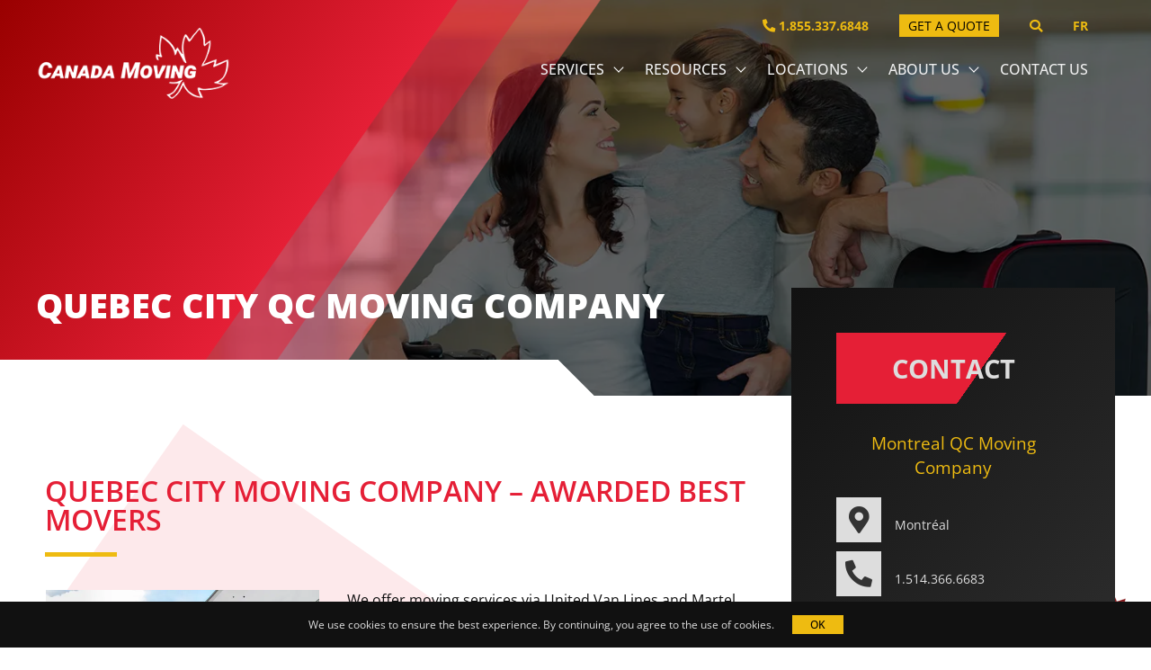

--- FILE ---
content_type: text/html; charset=UTF-8
request_url: https://www.canadamoving.com/quebec-city-moving-company/
body_size: 24108
content:
<!DOCTYPE html>

<html lang="en-CA">

	<head>
	  	<meta charset="UTF-8">
	  	<meta name="viewport" content="width=device-width">
	  	<link rel="profile" href="http://gmpg.org/xfn/11">
	  	<script data-cfasync="false" data-no-defer="1" data-no-minify="1" data-no-optimize="1">var ewww_webp_supported=!1;function check_webp_feature(A,e){var w;e=void 0!==e?e:function(){},ewww_webp_supported?e(ewww_webp_supported):((w=new Image).onload=function(){ewww_webp_supported=0<w.width&&0<w.height,e&&e(ewww_webp_supported)},w.onerror=function(){e&&e(!1)},w.src="data:image/webp;base64,"+{alpha:"UklGRkoAAABXRUJQVlA4WAoAAAAQAAAAAAAAAAAAQUxQSAwAAAARBxAR/Q9ERP8DAABWUDggGAAAABQBAJ0BKgEAAQAAAP4AAA3AAP7mtQAAAA=="}[A])}check_webp_feature("alpha");</script><script data-cfasync="false" data-no-defer="1" data-no-minify="1" data-no-optimize="1">var Arrive=function(c,w){"use strict";if(c.MutationObserver&&"undefined"!=typeof HTMLElement){var r,a=0,u=(r=HTMLElement.prototype.matches||HTMLElement.prototype.webkitMatchesSelector||HTMLElement.prototype.mozMatchesSelector||HTMLElement.prototype.msMatchesSelector,{matchesSelector:function(e,t){return e instanceof HTMLElement&&r.call(e,t)},addMethod:function(e,t,r){var a=e[t];e[t]=function(){return r.length==arguments.length?r.apply(this,arguments):"function"==typeof a?a.apply(this,arguments):void 0}},callCallbacks:function(e,t){t&&t.options.onceOnly&&1==t.firedElems.length&&(e=[e[0]]);for(var r,a=0;r=e[a];a++)r&&r.callback&&r.callback.call(r.elem,r.elem);t&&t.options.onceOnly&&1==t.firedElems.length&&t.me.unbindEventWithSelectorAndCallback.call(t.target,t.selector,t.callback)},checkChildNodesRecursively:function(e,t,r,a){for(var i,n=0;i=e[n];n++)r(i,t,a)&&a.push({callback:t.callback,elem:i}),0<i.childNodes.length&&u.checkChildNodesRecursively(i.childNodes,t,r,a)},mergeArrays:function(e,t){var r,a={};for(r in e)e.hasOwnProperty(r)&&(a[r]=e[r]);for(r in t)t.hasOwnProperty(r)&&(a[r]=t[r]);return a},toElementsArray:function(e){return e=void 0!==e&&("number"!=typeof e.length||e===c)?[e]:e}}),e=(l.prototype.addEvent=function(e,t,r,a){a={target:e,selector:t,options:r,callback:a,firedElems:[]};return this._beforeAdding&&this._beforeAdding(a),this._eventsBucket.push(a),a},l.prototype.removeEvent=function(e){for(var t,r=this._eventsBucket.length-1;t=this._eventsBucket[r];r--)e(t)&&(this._beforeRemoving&&this._beforeRemoving(t),(t=this._eventsBucket.splice(r,1))&&t.length&&(t[0].callback=null))},l.prototype.beforeAdding=function(e){this._beforeAdding=e},l.prototype.beforeRemoving=function(e){this._beforeRemoving=e},l),t=function(i,n){var o=new e,l=this,s={fireOnAttributesModification:!1};return o.beforeAdding(function(t){var e=t.target;e!==c.document&&e!==c||(e=document.getElementsByTagName("html")[0]);var r=new MutationObserver(function(e){n.call(this,e,t)}),a=i(t.options);r.observe(e,a),t.observer=r,t.me=l}),o.beforeRemoving(function(e){e.observer.disconnect()}),this.bindEvent=function(e,t,r){t=u.mergeArrays(s,t);for(var a=u.toElementsArray(this),i=0;i<a.length;i++)o.addEvent(a[i],e,t,r)},this.unbindEvent=function(){var r=u.toElementsArray(this);o.removeEvent(function(e){for(var t=0;t<r.length;t++)if(this===w||e.target===r[t])return!0;return!1})},this.unbindEventWithSelectorOrCallback=function(r){var a=u.toElementsArray(this),i=r,e="function"==typeof r?function(e){for(var t=0;t<a.length;t++)if((this===w||e.target===a[t])&&e.callback===i)return!0;return!1}:function(e){for(var t=0;t<a.length;t++)if((this===w||e.target===a[t])&&e.selector===r)return!0;return!1};o.removeEvent(e)},this.unbindEventWithSelectorAndCallback=function(r,a){var i=u.toElementsArray(this);o.removeEvent(function(e){for(var t=0;t<i.length;t++)if((this===w||e.target===i[t])&&e.selector===r&&e.callback===a)return!0;return!1})},this},i=new function(){var s={fireOnAttributesModification:!1,onceOnly:!1,existing:!1};function n(e,t,r){return!(!u.matchesSelector(e,t.selector)||(e._id===w&&(e._id=a++),-1!=t.firedElems.indexOf(e._id)))&&(t.firedElems.push(e._id),!0)}var c=(i=new t(function(e){var t={attributes:!1,childList:!0,subtree:!0};return e.fireOnAttributesModification&&(t.attributes=!0),t},function(e,i){e.forEach(function(e){var t=e.addedNodes,r=e.target,a=[];null!==t&&0<t.length?u.checkChildNodesRecursively(t,i,n,a):"attributes"===e.type&&n(r,i)&&a.push({callback:i.callback,elem:r}),u.callCallbacks(a,i)})})).bindEvent;return i.bindEvent=function(e,t,r){t=void 0===r?(r=t,s):u.mergeArrays(s,t);var a=u.toElementsArray(this);if(t.existing){for(var i=[],n=0;n<a.length;n++)for(var o=a[n].querySelectorAll(e),l=0;l<o.length;l++)i.push({callback:r,elem:o[l]});if(t.onceOnly&&i.length)return r.call(i[0].elem,i[0].elem);setTimeout(u.callCallbacks,1,i)}c.call(this,e,t,r)},i},o=new function(){var a={};function i(e,t){return u.matchesSelector(e,t.selector)}var n=(o=new t(function(){return{childList:!0,subtree:!0}},function(e,r){e.forEach(function(e){var t=e.removedNodes,e=[];null!==t&&0<t.length&&u.checkChildNodesRecursively(t,r,i,e),u.callCallbacks(e,r)})})).bindEvent;return o.bindEvent=function(e,t,r){t=void 0===r?(r=t,a):u.mergeArrays(a,t),n.call(this,e,t,r)},o};d(HTMLElement.prototype),d(NodeList.prototype),d(HTMLCollection.prototype),d(HTMLDocument.prototype),d(Window.prototype);var n={};return s(i,n,"unbindAllArrive"),s(o,n,"unbindAllLeave"),n}function l(){this._eventsBucket=[],this._beforeAdding=null,this._beforeRemoving=null}function s(e,t,r){u.addMethod(t,r,e.unbindEvent),u.addMethod(t,r,e.unbindEventWithSelectorOrCallback),u.addMethod(t,r,e.unbindEventWithSelectorAndCallback)}function d(e){e.arrive=i.bindEvent,s(i,e,"unbindArrive"),e.leave=o.bindEvent,s(o,e,"unbindLeave")}}(window,void 0),ewww_webp_supported=!1;function check_webp_feature(e,t){var r;ewww_webp_supported?t(ewww_webp_supported):((r=new Image).onload=function(){ewww_webp_supported=0<r.width&&0<r.height,t(ewww_webp_supported)},r.onerror=function(){t(!1)},r.src="data:image/webp;base64,"+{alpha:"UklGRkoAAABXRUJQVlA4WAoAAAAQAAAAAAAAAAAAQUxQSAwAAAARBxAR/Q9ERP8DAABWUDggGAAAABQBAJ0BKgEAAQAAAP4AAA3AAP7mtQAAAA==",animation:"UklGRlIAAABXRUJQVlA4WAoAAAASAAAAAAAAAAAAQU5JTQYAAAD/////AABBTk1GJgAAAAAAAAAAAAAAAAAAAGQAAABWUDhMDQAAAC8AAAAQBxAREYiI/gcA"}[e])}function ewwwLoadImages(e){if(e){for(var t=document.querySelectorAll(".batch-image img, .image-wrapper a, .ngg-pro-masonry-item a, .ngg-galleria-offscreen-seo-wrapper a"),r=0,a=t.length;r<a;r++)ewwwAttr(t[r],"data-src",t[r].getAttribute("data-webp")),ewwwAttr(t[r],"data-thumbnail",t[r].getAttribute("data-webp-thumbnail"));for(var i=document.querySelectorAll("div.woocommerce-product-gallery__image"),r=0,a=i.length;r<a;r++)ewwwAttr(i[r],"data-thumb",i[r].getAttribute("data-webp-thumb"))}for(var n=document.querySelectorAll("video"),r=0,a=n.length;r<a;r++)ewwwAttr(n[r],"poster",e?n[r].getAttribute("data-poster-webp"):n[r].getAttribute("data-poster-image"));for(var o,l=document.querySelectorAll("img.ewww_webp_lazy_load"),r=0,a=l.length;r<a;r++)e&&(ewwwAttr(l[r],"data-lazy-srcset",l[r].getAttribute("data-lazy-srcset-webp")),ewwwAttr(l[r],"data-srcset",l[r].getAttribute("data-srcset-webp")),ewwwAttr(l[r],"data-lazy-src",l[r].getAttribute("data-lazy-src-webp")),ewwwAttr(l[r],"data-src",l[r].getAttribute("data-src-webp")),ewwwAttr(l[r],"data-orig-file",l[r].getAttribute("data-webp-orig-file")),ewwwAttr(l[r],"data-medium-file",l[r].getAttribute("data-webp-medium-file")),ewwwAttr(l[r],"data-large-file",l[r].getAttribute("data-webp-large-file")),null!=(o=l[r].getAttribute("srcset"))&&!1!==o&&o.includes("R0lGOD")&&ewwwAttr(l[r],"src",l[r].getAttribute("data-lazy-src-webp"))),l[r].className=l[r].className.replace(/\bewww_webp_lazy_load\b/,"");for(var s=document.querySelectorAll(".ewww_webp"),r=0,a=s.length;r<a;r++)e?(ewwwAttr(s[r],"srcset",s[r].getAttribute("data-srcset-webp")),ewwwAttr(s[r],"src",s[r].getAttribute("data-src-webp")),ewwwAttr(s[r],"data-orig-file",s[r].getAttribute("data-webp-orig-file")),ewwwAttr(s[r],"data-medium-file",s[r].getAttribute("data-webp-medium-file")),ewwwAttr(s[r],"data-large-file",s[r].getAttribute("data-webp-large-file")),ewwwAttr(s[r],"data-large_image",s[r].getAttribute("data-webp-large_image")),ewwwAttr(s[r],"data-src",s[r].getAttribute("data-webp-src"))):(ewwwAttr(s[r],"srcset",s[r].getAttribute("data-srcset-img")),ewwwAttr(s[r],"src",s[r].getAttribute("data-src-img"))),s[r].className=s[r].className.replace(/\bewww_webp\b/,"ewww_webp_loaded");window.jQuery&&jQuery.fn.isotope&&jQuery.fn.imagesLoaded&&(jQuery(".fusion-posts-container-infinite").imagesLoaded(function(){jQuery(".fusion-posts-container-infinite").hasClass("isotope")&&jQuery(".fusion-posts-container-infinite").isotope()}),jQuery(".fusion-portfolio:not(.fusion-recent-works) .fusion-portfolio-wrapper").imagesLoaded(function(){jQuery(".fusion-portfolio:not(.fusion-recent-works) .fusion-portfolio-wrapper").isotope()}))}function ewwwWebPInit(e){ewwwLoadImages(e),ewwwNggLoadGalleries(e),document.arrive(".ewww_webp",function(){ewwwLoadImages(e)}),document.arrive(".ewww_webp_lazy_load",function(){ewwwLoadImages(e)}),document.arrive("videos",function(){ewwwLoadImages(e)}),"loading"==document.readyState?document.addEventListener("DOMContentLoaded",ewwwJSONParserInit):("undefined"!=typeof galleries&&ewwwNggParseGalleries(e),ewwwWooParseVariations(e))}function ewwwAttr(e,t,r){null!=r&&!1!==r&&e.setAttribute(t,r)}function ewwwJSONParserInit(){"undefined"!=typeof galleries&&check_webp_feature("alpha",ewwwNggParseGalleries),check_webp_feature("alpha",ewwwWooParseVariations)}function ewwwWooParseVariations(e){if(e)for(var t=document.querySelectorAll("form.variations_form"),r=0,a=t.length;r<a;r++){var i=t[r].getAttribute("data-product_variations"),n=!1;try{for(var o in i=JSON.parse(i))void 0!==i[o]&&void 0!==i[o].image&&(void 0!==i[o].image.src_webp&&(i[o].image.src=i[o].image.src_webp,n=!0),void 0!==i[o].image.srcset_webp&&(i[o].image.srcset=i[o].image.srcset_webp,n=!0),void 0!==i[o].image.full_src_webp&&(i[o].image.full_src=i[o].image.full_src_webp,n=!0),void 0!==i[o].image.gallery_thumbnail_src_webp&&(i[o].image.gallery_thumbnail_src=i[o].image.gallery_thumbnail_src_webp,n=!0),void 0!==i[o].image.thumb_src_webp&&(i[o].image.thumb_src=i[o].image.thumb_src_webp,n=!0));n&&ewwwAttr(t[r],"data-product_variations",JSON.stringify(i))}catch(e){}}}function ewwwNggParseGalleries(e){if(e)for(var t in galleries){var r=galleries[t];galleries[t].images_list=ewwwNggParseImageList(r.images_list)}}function ewwwNggLoadGalleries(e){e&&document.addEventListener("ngg.galleria.themeadded",function(e,t){window.ngg_galleria._create_backup=window.ngg_galleria.create,window.ngg_galleria.create=function(e,t){var r=$(e).data("id");return galleries["gallery_"+r].images_list=ewwwNggParseImageList(galleries["gallery_"+r].images_list),window.ngg_galleria._create_backup(e,t)}})}function ewwwNggParseImageList(e){for(var t in e){var r=e[t];if(void 0!==r["image-webp"]&&(e[t].image=r["image-webp"],delete e[t]["image-webp"]),void 0!==r["thumb-webp"]&&(e[t].thumb=r["thumb-webp"],delete e[t]["thumb-webp"]),void 0!==r.full_image_webp&&(e[t].full_image=r.full_image_webp,delete e[t].full_image_webp),void 0!==r.srcsets)for(var a in r.srcsets)nggSrcset=r.srcsets[a],void 0!==r.srcsets[a+"-webp"]&&(e[t].srcsets[a]=r.srcsets[a+"-webp"],delete e[t].srcsets[a+"-webp"]);if(void 0!==r.full_srcsets)for(var i in r.full_srcsets)nggFSrcset=r.full_srcsets[i],void 0!==r.full_srcsets[i+"-webp"]&&(e[t].full_srcsets[i]=r.full_srcsets[i+"-webp"],delete e[t].full_srcsets[i+"-webp"])}return e}check_webp_feature("alpha",ewwwWebPInit);</script><meta name='robots' content='index, follow, max-image-preview:large, max-snippet:-1, max-video-preview:-1' />
<link rel="alternate" href="https://www.canadamoving.com/quebec-city-moving-company/" hreflang="en" />
<link rel="alternate" href="https://www.canadamoving.com/fr/demenagement-ville-de-quebec/" hreflang="fr" />

	<!-- This site is optimized with the Yoast SEO plugin v26.5 - https://yoast.com/wordpress/plugins/seo/ -->
	<title>Quebec City Moving Company with the Best Movers</title>
	<meta name="description" content="Canada Moving in Quebec City, Offers Quality Moving Services. Household | Home &amp; Commercial Moving Available. CALL 1.514.607.6683." />
	<link rel="canonical" href="https://www.canadamoving.com/quebec-city-moving-company/" />
	<meta property="og:locale" content="en_US" />
	<meta property="og:locale:alternate" content="fr_CA" />
	<meta property="og:type" content="article" />
	<meta property="og:title" content="Quebec City Moving Company with the Best Movers" />
	<meta property="og:description" content="Canada Moving in Quebec City, Offers Quality Moving Services. Household | Home &amp; Commercial Moving Available. CALL 1.514.607.6683." />
	<meta property="og:url" content="https://www.canadamoving.com/quebec-city-moving-company/" />
	<meta property="og:site_name" content="Canada Moving" />
	<meta property="article:modified_time" content="2023-12-27T16:42:19+00:00" />
	<meta property="og:image" content="http://www.canadamoving.com/wp-content/uploads/2021/11/location-page-image-600x400-10-300x200.jpg" />
	<meta name="twitter:card" content="summary_large_image" />
	<meta name="twitter:label1" content="Est. reading time" />
	<meta name="twitter:data1" content="2 minutes" />
	<script type="application/ld+json" class="yoast-schema-graph">{"@context":"https://schema.org","@graph":[{"@type":"WebPage","@id":"https://www.canadamoving.com/quebec-city-moving-company/","url":"https://www.canadamoving.com/quebec-city-moving-company/","name":"Quebec City Moving Company with the Best Movers","isPartOf":{"@id":"https://www.canadamoving.com/#website"},"primaryImageOfPage":{"@id":"https://www.canadamoving.com/quebec-city-moving-company/#primaryimage"},"image":{"@id":"https://www.canadamoving.com/quebec-city-moving-company/#primaryimage"},"thumbnailUrl":"http://www.canadamoving.com/wp-content/uploads/2021/11/location-page-image-600x400-10-300x200.jpg","datePublished":"2021-08-31T19:52:30+00:00","dateModified":"2023-12-27T16:42:19+00:00","description":"Canada Moving in Quebec City, Offers Quality Moving Services. Household | Home & Commercial Moving Available. CALL 1.514.607.6683.","breadcrumb":{"@id":"https://www.canadamoving.com/quebec-city-moving-company/#breadcrumb"},"inLanguage":"en-CA","potentialAction":[{"@type":"ReadAction","target":["https://www.canadamoving.com/quebec-city-moving-company/"]}]},{"@type":"ImageObject","inLanguage":"en-CA","@id":"https://www.canadamoving.com/quebec-city-moving-company/#primaryimage","url":"http://www.canadamoving.com/wp-content/uploads/2021/11/location-page-image-600x400-10-300x200.jpg","contentUrl":"http://www.canadamoving.com/wp-content/uploads/2021/11/location-page-image-600x400-10-300x200.jpg"},{"@type":"BreadcrumbList","@id":"https://www.canadamoving.com/quebec-city-moving-company/#breadcrumb","itemListElement":[{"@type":"ListItem","position":1,"name":"Home","item":"https://www.canadamoving.com/"},{"@type":"ListItem","position":2,"name":"Quebec City QC Moving Company"}]},{"@type":"WebSite","@id":"https://www.canadamoving.com/#website","url":"https://www.canadamoving.com/","name":"Canada Moving","description":"","publisher":{"@id":"https://www.canadamoving.com/#organization"},"potentialAction":[{"@type":"SearchAction","target":{"@type":"EntryPoint","urlTemplate":"https://www.canadamoving.com/?s={search_term_string}"},"query-input":{"@type":"PropertyValueSpecification","valueRequired":true,"valueName":"search_term_string"}}],"inLanguage":"en-CA"},{"@type":"Organization","@id":"https://www.canadamoving.com/#organization","name":"Canada Moving","url":"https://www.canadamoving.com/","logo":{"@type":"ImageObject","inLanguage":"en-CA","@id":"https://www.canadamoving.com/#/schema/logo/image/","url":"https://www.canadamoving.com/wp-content/uploads/2021/06/canada-moving-logo-light.png","contentUrl":"https://www.canadamoving.com/wp-content/uploads/2021/06/canada-moving-logo-light.png","width":260,"height":96,"caption":"Canada Moving"},"image":{"@id":"https://www.canadamoving.com/#/schema/logo/image/"}}]}</script>
	<!-- / Yoast SEO plugin. -->


<link rel='dns-prefetch' href='//maps.googleapis.com' />
<link rel='dns-prefetch' href='//www.googletagmanager.com' />
<link href='https://fonts.gstatic.com' crossorigin rel='preconnect' />
<link rel="alternate" title="oEmbed (JSON)" type="application/json+oembed" href="https://www.canadamoving.com/wp-json/oembed/1.0/embed?url=https%3A%2F%2Fwww.canadamoving.com%2Fquebec-city-moving-company%2F&#038;lang=en" />
<link rel="alternate" title="oEmbed (XML)" type="text/xml+oembed" href="https://www.canadamoving.com/wp-json/oembed/1.0/embed?url=https%3A%2F%2Fwww.canadamoving.com%2Fquebec-city-moving-company%2F&#038;format=xml&#038;lang=en" />
<style id='wp-img-auto-sizes-contain-inline-css' type='text/css'>
img:is([sizes=auto i],[sizes^="auto," i]){contain-intrinsic-size:3000px 1500px}
/*# sourceURL=wp-img-auto-sizes-contain-inline-css */
</style>
<style id='wp-emoji-styles-inline-css' type='text/css'>

	img.wp-smiley, img.emoji {
		display: inline !important;
		border: none !important;
		box-shadow: none !important;
		height: 1em !important;
		width: 1em !important;
		margin: 0 0.07em !important;
		vertical-align: -0.1em !important;
		background: none !important;
		padding: 0 !important;
	}
/*# sourceURL=wp-emoji-styles-inline-css */
</style>
<style id='classic-theme-styles-inline-css' type='text/css'>
/*! This file is auto-generated */
.wp-block-button__link{color:#fff;background-color:#32373c;border-radius:9999px;box-shadow:none;text-decoration:none;padding:calc(.667em + 2px) calc(1.333em + 2px);font-size:1.125em}.wp-block-file__button{background:#32373c;color:#fff;text-decoration:none}
/*# sourceURL=/wp-includes/css/classic-themes.min.css */
</style>
<style id='global-styles-inline-css' type='text/css'>
:root{--wp--preset--aspect-ratio--square: 1;--wp--preset--aspect-ratio--4-3: 4/3;--wp--preset--aspect-ratio--3-4: 3/4;--wp--preset--aspect-ratio--3-2: 3/2;--wp--preset--aspect-ratio--2-3: 2/3;--wp--preset--aspect-ratio--16-9: 16/9;--wp--preset--aspect-ratio--9-16: 9/16;--wp--preset--color--black: #000000;--wp--preset--color--cyan-bluish-gray: #abb8c3;--wp--preset--color--white: #ffffff;--wp--preset--color--pale-pink: #f78da7;--wp--preset--color--vivid-red: #cf2e2e;--wp--preset--color--luminous-vivid-orange: #ff6900;--wp--preset--color--luminous-vivid-amber: #fcb900;--wp--preset--color--light-green-cyan: #7bdcb5;--wp--preset--color--vivid-green-cyan: #00d084;--wp--preset--color--pale-cyan-blue: #8ed1fc;--wp--preset--color--vivid-cyan-blue: #0693e3;--wp--preset--color--vivid-purple: #9b51e0;--wp--preset--gradient--vivid-cyan-blue-to-vivid-purple: linear-gradient(135deg,rgb(6,147,227) 0%,rgb(155,81,224) 100%);--wp--preset--gradient--light-green-cyan-to-vivid-green-cyan: linear-gradient(135deg,rgb(122,220,180) 0%,rgb(0,208,130) 100%);--wp--preset--gradient--luminous-vivid-amber-to-luminous-vivid-orange: linear-gradient(135deg,rgb(252,185,0) 0%,rgb(255,105,0) 100%);--wp--preset--gradient--luminous-vivid-orange-to-vivid-red: linear-gradient(135deg,rgb(255,105,0) 0%,rgb(207,46,46) 100%);--wp--preset--gradient--very-light-gray-to-cyan-bluish-gray: linear-gradient(135deg,rgb(238,238,238) 0%,rgb(169,184,195) 100%);--wp--preset--gradient--cool-to-warm-spectrum: linear-gradient(135deg,rgb(74,234,220) 0%,rgb(151,120,209) 20%,rgb(207,42,186) 40%,rgb(238,44,130) 60%,rgb(251,105,98) 80%,rgb(254,248,76) 100%);--wp--preset--gradient--blush-light-purple: linear-gradient(135deg,rgb(255,206,236) 0%,rgb(152,150,240) 100%);--wp--preset--gradient--blush-bordeaux: linear-gradient(135deg,rgb(254,205,165) 0%,rgb(254,45,45) 50%,rgb(107,0,62) 100%);--wp--preset--gradient--luminous-dusk: linear-gradient(135deg,rgb(255,203,112) 0%,rgb(199,81,192) 50%,rgb(65,88,208) 100%);--wp--preset--gradient--pale-ocean: linear-gradient(135deg,rgb(255,245,203) 0%,rgb(182,227,212) 50%,rgb(51,167,181) 100%);--wp--preset--gradient--electric-grass: linear-gradient(135deg,rgb(202,248,128) 0%,rgb(113,206,126) 100%);--wp--preset--gradient--midnight: linear-gradient(135deg,rgb(2,3,129) 0%,rgb(40,116,252) 100%);--wp--preset--font-size--small: 13px;--wp--preset--font-size--medium: 20px;--wp--preset--font-size--large: 36px;--wp--preset--font-size--x-large: 42px;--wp--preset--spacing--20: 0.44rem;--wp--preset--spacing--30: 0.67rem;--wp--preset--spacing--40: 1rem;--wp--preset--spacing--50: 1.5rem;--wp--preset--spacing--60: 2.25rem;--wp--preset--spacing--70: 3.38rem;--wp--preset--spacing--80: 5.06rem;--wp--preset--shadow--natural: 6px 6px 9px rgba(0, 0, 0, 0.2);--wp--preset--shadow--deep: 12px 12px 50px rgba(0, 0, 0, 0.4);--wp--preset--shadow--sharp: 6px 6px 0px rgba(0, 0, 0, 0.2);--wp--preset--shadow--outlined: 6px 6px 0px -3px rgb(255, 255, 255), 6px 6px rgb(0, 0, 0);--wp--preset--shadow--crisp: 6px 6px 0px rgb(0, 0, 0);}:where(.is-layout-flex){gap: 0.5em;}:where(.is-layout-grid){gap: 0.5em;}body .is-layout-flex{display: flex;}.is-layout-flex{flex-wrap: wrap;align-items: center;}.is-layout-flex > :is(*, div){margin: 0;}body .is-layout-grid{display: grid;}.is-layout-grid > :is(*, div){margin: 0;}:where(.wp-block-columns.is-layout-flex){gap: 2em;}:where(.wp-block-columns.is-layout-grid){gap: 2em;}:where(.wp-block-post-template.is-layout-flex){gap: 1.25em;}:where(.wp-block-post-template.is-layout-grid){gap: 1.25em;}.has-black-color{color: var(--wp--preset--color--black) !important;}.has-cyan-bluish-gray-color{color: var(--wp--preset--color--cyan-bluish-gray) !important;}.has-white-color{color: var(--wp--preset--color--white) !important;}.has-pale-pink-color{color: var(--wp--preset--color--pale-pink) !important;}.has-vivid-red-color{color: var(--wp--preset--color--vivid-red) !important;}.has-luminous-vivid-orange-color{color: var(--wp--preset--color--luminous-vivid-orange) !important;}.has-luminous-vivid-amber-color{color: var(--wp--preset--color--luminous-vivid-amber) !important;}.has-light-green-cyan-color{color: var(--wp--preset--color--light-green-cyan) !important;}.has-vivid-green-cyan-color{color: var(--wp--preset--color--vivid-green-cyan) !important;}.has-pale-cyan-blue-color{color: var(--wp--preset--color--pale-cyan-blue) !important;}.has-vivid-cyan-blue-color{color: var(--wp--preset--color--vivid-cyan-blue) !important;}.has-vivid-purple-color{color: var(--wp--preset--color--vivid-purple) !important;}.has-black-background-color{background-color: var(--wp--preset--color--black) !important;}.has-cyan-bluish-gray-background-color{background-color: var(--wp--preset--color--cyan-bluish-gray) !important;}.has-white-background-color{background-color: var(--wp--preset--color--white) !important;}.has-pale-pink-background-color{background-color: var(--wp--preset--color--pale-pink) !important;}.has-vivid-red-background-color{background-color: var(--wp--preset--color--vivid-red) !important;}.has-luminous-vivid-orange-background-color{background-color: var(--wp--preset--color--luminous-vivid-orange) !important;}.has-luminous-vivid-amber-background-color{background-color: var(--wp--preset--color--luminous-vivid-amber) !important;}.has-light-green-cyan-background-color{background-color: var(--wp--preset--color--light-green-cyan) !important;}.has-vivid-green-cyan-background-color{background-color: var(--wp--preset--color--vivid-green-cyan) !important;}.has-pale-cyan-blue-background-color{background-color: var(--wp--preset--color--pale-cyan-blue) !important;}.has-vivid-cyan-blue-background-color{background-color: var(--wp--preset--color--vivid-cyan-blue) !important;}.has-vivid-purple-background-color{background-color: var(--wp--preset--color--vivid-purple) !important;}.has-black-border-color{border-color: var(--wp--preset--color--black) !important;}.has-cyan-bluish-gray-border-color{border-color: var(--wp--preset--color--cyan-bluish-gray) !important;}.has-white-border-color{border-color: var(--wp--preset--color--white) !important;}.has-pale-pink-border-color{border-color: var(--wp--preset--color--pale-pink) !important;}.has-vivid-red-border-color{border-color: var(--wp--preset--color--vivid-red) !important;}.has-luminous-vivid-orange-border-color{border-color: var(--wp--preset--color--luminous-vivid-orange) !important;}.has-luminous-vivid-amber-border-color{border-color: var(--wp--preset--color--luminous-vivid-amber) !important;}.has-light-green-cyan-border-color{border-color: var(--wp--preset--color--light-green-cyan) !important;}.has-vivid-green-cyan-border-color{border-color: var(--wp--preset--color--vivid-green-cyan) !important;}.has-pale-cyan-blue-border-color{border-color: var(--wp--preset--color--pale-cyan-blue) !important;}.has-vivid-cyan-blue-border-color{border-color: var(--wp--preset--color--vivid-cyan-blue) !important;}.has-vivid-purple-border-color{border-color: var(--wp--preset--color--vivid-purple) !important;}.has-vivid-cyan-blue-to-vivid-purple-gradient-background{background: var(--wp--preset--gradient--vivid-cyan-blue-to-vivid-purple) !important;}.has-light-green-cyan-to-vivid-green-cyan-gradient-background{background: var(--wp--preset--gradient--light-green-cyan-to-vivid-green-cyan) !important;}.has-luminous-vivid-amber-to-luminous-vivid-orange-gradient-background{background: var(--wp--preset--gradient--luminous-vivid-amber-to-luminous-vivid-orange) !important;}.has-luminous-vivid-orange-to-vivid-red-gradient-background{background: var(--wp--preset--gradient--luminous-vivid-orange-to-vivid-red) !important;}.has-very-light-gray-to-cyan-bluish-gray-gradient-background{background: var(--wp--preset--gradient--very-light-gray-to-cyan-bluish-gray) !important;}.has-cool-to-warm-spectrum-gradient-background{background: var(--wp--preset--gradient--cool-to-warm-spectrum) !important;}.has-blush-light-purple-gradient-background{background: var(--wp--preset--gradient--blush-light-purple) !important;}.has-blush-bordeaux-gradient-background{background: var(--wp--preset--gradient--blush-bordeaux) !important;}.has-luminous-dusk-gradient-background{background: var(--wp--preset--gradient--luminous-dusk) !important;}.has-pale-ocean-gradient-background{background: var(--wp--preset--gradient--pale-ocean) !important;}.has-electric-grass-gradient-background{background: var(--wp--preset--gradient--electric-grass) !important;}.has-midnight-gradient-background{background: var(--wp--preset--gradient--midnight) !important;}.has-small-font-size{font-size: var(--wp--preset--font-size--small) !important;}.has-medium-font-size{font-size: var(--wp--preset--font-size--medium) !important;}.has-large-font-size{font-size: var(--wp--preset--font-size--large) !important;}.has-x-large-font-size{font-size: var(--wp--preset--font-size--x-large) !important;}
:where(.wp-block-post-template.is-layout-flex){gap: 1.25em;}:where(.wp-block-post-template.is-layout-grid){gap: 1.25em;}
:where(.wp-block-term-template.is-layout-flex){gap: 1.25em;}:where(.wp-block-term-template.is-layout-grid){gap: 1.25em;}
:where(.wp-block-columns.is-layout-flex){gap: 2em;}:where(.wp-block-columns.is-layout-grid){gap: 2em;}
:root :where(.wp-block-pullquote){font-size: 1.5em;line-height: 1.6;}
/*# sourceURL=global-styles-inline-css */
</style>
<link rel='stylesheet' id='font-awesome-default-css' href='https://www.canadamoving.com/wp-content/plugins/elementor/assets/lib/font-awesome/css/fontawesome.min.css?ver=6.9' type='text/css' media='all' />
<link rel='stylesheet' id='font-awesome-4-shim-css' href='https://www.canadamoving.com/wp-content/plugins/elementor/assets/lib/font-awesome/css/v4-shims.min.css?ver=6.9' type='text/css' media='all' />
<link rel='stylesheet' id='font-awesome-5-all-css' href='https://www.canadamoving.com/wp-content/plugins/elementor/assets/lib/font-awesome/css/all.min.css?ver=6.9' type='text/css' media='all' />
<link rel='stylesheet' id='owl-carousel-css' href='https://www.canadamoving.com/wp-content/themes/canadamoving/assets/css/owl.carousel.min.css?ver=6.9' type='text/css' media='all' />
<link rel='stylesheet' id='owl-carousel-default-css' href='https://www.canadamoving.com/wp-content/themes/canadamoving/assets/css/owl.theme.default.min.css?ver=6.9' type='text/css' media='all' />
<link rel='stylesheet' id='theme-style-css' href='https://www.canadamoving.com/wp-content/themes/canadamoving/assets/css/theme.css?ver=6.9' type='text/css' media='all' />
<link rel='stylesheet' id='canada_moving-basic-style-css' href='https://www.canadamoving.com/wp-content/themes/canadamoving/style.css?ver=6.9' type='text/css' media='all' />
<link rel='stylesheet' id='elementor-icons-css' href='https://www.canadamoving.com/wp-content/plugins/elementor/assets/lib/eicons/css/elementor-icons.min.css?ver=5.44.0' type='text/css' media='all' />
<link rel='stylesheet' id='elementor-frontend-css' href='https://www.canadamoving.com/wp-content/plugins/elementor/assets/css/frontend.min.css?ver=3.33.4' type='text/css' media='all' />
<link rel='stylesheet' id='elementor-post-143-css' href='https://www.canadamoving.com/wp-content/uploads/elementor/css/post-143.css?ver=1765550448' type='text/css' media='all' />
<link rel='stylesheet' id='widget-heading-css' href='https://www.canadamoving.com/wp-content/plugins/elementor/assets/css/widget-heading.min.css?ver=3.33.4' type='text/css' media='all' />
<!--n2css--><!--n2js--><script type="text/javascript" src="https://www.canadamoving.com/wp-includes/js/jquery/jquery.min.js?ver=3.7.1" id="jquery-core-js"></script>
<script type="text/javascript" src="https://www.canadamoving.com/wp-includes/js/jquery/jquery-migrate.min.js?ver=3.4.1" id="jquery-migrate-js"></script>
<script type="text/javascript" id="theme-scripts-js-extra">
/* <![CDATA[ */
var script_var = {"ajax_url":"https://www.canadamoving.com/wp-admin/admin-ajax.php"};
//# sourceURL=theme-scripts-js-extra
/* ]]> */
</script>
<script type="text/javascript" src="https://www.canadamoving.com/wp-content/themes/canadamoving/assets/js/theme.js?ver=6.9" id="theme-scripts-js"></script>

<!-- Google tag (gtag.js) snippet added by Site Kit -->
<!-- Google Analytics snippet added by Site Kit -->
<script type="text/javascript" src="https://www.googletagmanager.com/gtag/js?id=G-2ZSP5YW2PR" id="google_gtagjs-js" async></script>
<script type="text/javascript" id="google_gtagjs-js-after">
/* <![CDATA[ */
window.dataLayer = window.dataLayer || [];function gtag(){dataLayer.push(arguments);}
gtag("set","linker",{"domains":["www.canadamoving.com"]});
gtag("js", new Date());
gtag("set", "developer_id.dZTNiMT", true);
gtag("config", "G-2ZSP5YW2PR");
//# sourceURL=google_gtagjs-js-after
/* ]]> */
</script>
<script type="text/javascript" src="https://www.canadamoving.com/wp-content/plugins/elementor/assets/lib/font-awesome/js/v4-shims.min.js?ver=3.33.4" id="font-awesome-4-shim-js"></script>
<link rel="https://api.w.org/" href="https://www.canadamoving.com/wp-json/" /><link rel="alternate" title="JSON" type="application/json" href="https://www.canadamoving.com/wp-json/wp/v2/pages/2961" /><link rel="EditURI" type="application/rsd+xml" title="RSD" href="https://www.canadamoving.com/xmlrpc.php?rsd" />
<meta name="generator" content="WordPress 6.9" />
<link rel='shortlink' href='https://www.canadamoving.com/?p=2961' />
<meta name="generator" content="Site Kit by Google 1.167.0" /><meta name="generator" content="Elementor 3.33.4; features: additional_custom_breakpoints; settings: css_print_method-external, google_font-enabled, font_display-auto">
			<style>
				.e-con.e-parent:nth-of-type(n+4):not(.e-lazyloaded):not(.e-no-lazyload),
				.e-con.e-parent:nth-of-type(n+4):not(.e-lazyloaded):not(.e-no-lazyload) * {
					background-image: none !important;
				}
				@media screen and (max-height: 1024px) {
					.e-con.e-parent:nth-of-type(n+3):not(.e-lazyloaded):not(.e-no-lazyload),
					.e-con.e-parent:nth-of-type(n+3):not(.e-lazyloaded):not(.e-no-lazyload) * {
						background-image: none !important;
					}
				}
				@media screen and (max-height: 640px) {
					.e-con.e-parent:nth-of-type(n+2):not(.e-lazyloaded):not(.e-no-lazyload),
					.e-con.e-parent:nth-of-type(n+2):not(.e-lazyloaded):not(.e-no-lazyload) * {
						background-image: none !important;
					}
				}
			</style>
			<noscript><style>.lazyload[data-src]{display:none !important;}</style></noscript><style>.lazyload{background-image:none !important;}.lazyload:before{background-image:none !important;}</style>
<!-- Google Tag Manager snippet added by Site Kit -->
<script type="text/javascript">
/* <![CDATA[ */

			( function( w, d, s, l, i ) {
				w[l] = w[l] || [];
				w[l].push( {'gtm.start': new Date().getTime(), event: 'gtm.js'} );
				var f = d.getElementsByTagName( s )[0],
					j = d.createElement( s ), dl = l != 'dataLayer' ? '&l=' + l : '';
				j.async = true;
				j.src = 'https://www.googletagmanager.com/gtm.js?id=' + i + dl;
				f.parentNode.insertBefore( j, f );
			} )( window, document, 'script', 'dataLayer', 'GTM-NG9JQDQ' );
			
/* ]]> */
</script>

<!-- End Google Tag Manager snippet added by Site Kit -->
<link rel="icon" href="https://www.canadamoving.com/wp-content/uploads/2020/07/favicon.png" sizes="32x32" />
<link rel="icon" href="https://www.canadamoving.com/wp-content/uploads/2020/07/favicon.png" sizes="192x192" />
<link rel="apple-touch-icon" href="https://www.canadamoving.com/wp-content/uploads/2020/07/favicon.png" />
<meta name="msapplication-TileImage" content="https://www.canadamoving.com/wp-content/uploads/2020/07/favicon.png" />
	</head>

	<body class="wp-singular page-template page-template-page-city page-template-page-city-php page page-id-2961 wp-custom-logo wp-theme-canadamoving elementor-default elementor-kit-143 elementor-page elementor-page-2961">
		<header id="header" role="banner">
			<div class="container">
				<div class="row">
					<div class="col">
						
<div id="site-logo" class="logo">
                        <a href="https://www.canadamoving.com/" class="custom-logo-link" rel="home"><img width="260" height="96" src="[data-uri]" class="custom-logo lazyload ewww_webp_lazy_load" alt="Canada Moving - Logo" decoding="async" data-src="https://www.canadamoving.com/wp-content/uploads/2021/06/canada-moving-logo-light.png" data-eio-rwidth="260" data-eio-rheight="96" data-src-webp="https://www.canadamoving.com/wp-content/uploads/2021/06/canada-moving-logo-light.png.webp" /><noscript><img width="260" height="96" src="https://www.canadamoving.com/wp-content/uploads/2021/06/canada-moving-logo-light.png" class="custom-logo" alt="Canada Moving - Logo" decoding="async" data-eio="l" /></noscript></a>        
            
    <div class="hide">
        
                                    <div class="site-title"><a href="https://www.canadamoving.com/" rel="home">Canada Moving</a></div>
                    
        							
    </div>
</div>			
						
<nav id="site-navigation" class="main-navigation" role="navigation" aria-label="Top Menu">
	<div class="menu-button">Menu</div>
	<div class="menu-section">
		<div class="close-button-x"></div>		
		<div class="social-links-section">
			<div class="tools">
				<div class="search-box">
            <form role="search" method="get" id="searchform" class="searchform" action="https://www.canadamoving.com/" >
                <div>
                    <input type="text" value="" name="s" placeholder="Search" />
                    <button type="submit" aria-label="Search"><i class="fa fa-search"></i></button>
                </div>
            </form></div>
				<ul class="language-switcher">	<li class="lang-item lang-item-6 lang-item-fr lang-item-first"><a lang="fr-CA" hreflang="fr-CA" href="https://www.canadamoving.com/fr/demenagement-ville-de-quebec/">FR</a></li>
</ul>						
			</div>			
			<aside id="block-27" class="widget widget_block"><ul>
<li><a href="tel:1.855.337.6848" title="phone"><i class="fas fa-phone-alt" aria-hidden="true"></i> </a></li>
<li>
<!-- li>[contact_detail tag="email" show_link="1" show_icon="1" hide_text="1"]</li -->
<li><a href="https://goo.gl/maps/BLZao45kYp32" title="Google" target="_blank"><i class="fa fa-google" aria-hidden="true"></i></a></li>
<li><a href="https://www.facebook.com/CanadaMovingInc/" title="Facebook" target="_blank"><i class="fa fa-facebook" aria-hidden="true"></i></a></li>
<li><a href="https://www.instagram.com/canadamovinggrp/" title="Instagram" target="_blank"><i class="fa fa-instagram" aria-hidden="true"></i></a></li>
<li><a href="https://twitter.com/canadamovinginc" title="X" target="_blank"><i class="fab fa-x-twitter" aria-hidden="true"></i></a></li>		
<li><a href="https://www.youtube.com/@canadamoving6950" title="Youtube" target="_blank"><i class="fa fa-youtube" aria-hidden="true"></i></a></li>
<li><a href="https://www.linkedin.com/in/canada-moving-1a1113353" title="LinkedIn" target="_blank"><i class="fa fa-linkedin" aria-hidden="true"></i></a></li>
</ul></aside>		</div>        	

		<div class="menu-container"><ul id="menu-main-menu-en" class="main-menu"><li id="menu-item-238" class="services-menu long-menu menu-item menu-item-type-post_type menu-item-object-page menu-item-has-children menu-item-238"><a href="https://www.canadamoving.com/moving-storage-services/">Services</a>
<ul class="sub-menu">
	<li id="menu-item-339" class="menu-item menu-item-type-post_type menu-item-object-page menu-item-has-children menu-item-339"><a href="https://www.canadamoving.com/household-home-moving-company/">Household and Home Moving</a>
	<ul class="sub-menu">
		<li id="menu-item-342" class="menu-item menu-item-type-post_type menu-item-object-page menu-item-342"><a href="https://www.canadamoving.com/local-household-moving-company/">Local Moving</a></li>
		<li id="menu-item-343" class="menu-item menu-item-type-post_type menu-item-object-page menu-item-343"><a href="https://www.canadamoving.com/long-distance-moving-company/">Long Distance Moving</a></li>
		<li id="menu-item-344" class="menu-item menu-item-type-post_type menu-item-object-page menu-item-344"><a href="https://www.canadamoving.com/cross-border-moving/">Cross Border Moving</a></li>
		<li id="menu-item-345" class="menu-item menu-item-type-post_type menu-item-object-page menu-item-345"><a href="https://www.canadamoving.com/international-moving-company/">International Moving</a></li>
		<li id="menu-item-346" class="menu-item menu-item-type-post_type menu-item-object-page menu-item-346"><a href="https://www.canadamoving.com/car-vehicle-moving-company/">Car and Vehicle Moving</a></li>
		<li id="menu-item-347" class="menu-item menu-item-type-post_type menu-item-object-page menu-item-347"><a href="https://www.canadamoving.com/piano-moving-company/">Piano Moving</a></li>
		<li id="menu-item-348" class="menu-item menu-item-type-post_type menu-item-object-page menu-item-348"><a href="https://www.canadamoving.com/crating-shipping-services-moving/">Crating Services When Moving</a></li>
		<li id="menu-item-349" class="menu-item menu-item-type-post_type menu-item-object-page menu-item-349"><a href="https://www.canadamoving.com/packing-services/">Packing Services When Moving</a></li>
		<li id="menu-item-350" class="menu-item menu-item-type-post_type menu-item-object-page menu-item-350"><a href="https://www.canadamoving.com/senior-moving-storage-services/">Senior Moving and Storage Services</a></li>
	</ul>
</li>
	<li id="menu-item-340" class="menu-item menu-item-type-post_type menu-item-object-page menu-item-has-children menu-item-340"><a href="https://www.canadamoving.com/commercial-moving-company/">Commercial Moving</a>
	<ul class="sub-menu">
		<li id="menu-item-351" class="menu-item menu-item-type-post_type menu-item-object-page menu-item-351"><a href="https://www.canadamoving.com/office-moving/">Office Moving</a></li>
		<li id="menu-item-352" class="menu-item menu-item-type-post_type menu-item-object-page menu-item-352"><a href="https://www.canadamoving.com/library-moving/">Library Movers</a></li>
		<li id="menu-item-353" class="menu-item menu-item-type-post_type menu-item-object-page menu-item-353"><a href="https://www.canadamoving.com/storage-warehouse-solutions-moving/">Storage and Warehouse Solutions</a></li>
		<li id="menu-item-354" class="menu-item menu-item-type-post_type menu-item-object-page menu-item-354"><a href="https://www.canadamoving.com/full-truck-load-freight-ftl/">Full Truck Load Freight (FTL)</a></li>
		<li id="menu-item-355" class="menu-item menu-item-type-post_type menu-item-object-page menu-item-355"><a href="https://www.canadamoving.com/special-commodities-moving/">Special Commodities Moving</a></li>
		<li id="menu-item-1331" class="menu-item menu-item-type-post_type menu-item-object-page menu-item-1331"><a href="https://www.canadamoving.com/packing-services/">Business Packing</a></li>
	</ul>
</li>
	<li id="menu-item-341" class="menu-item menu-item-type-post_type menu-item-object-page menu-item-has-children menu-item-341"><a href="https://www.canadamoving.com/storage-container-rental/">Storage, Container Rentals for Moving</a>
	<ul class="sub-menu">
		<li id="menu-item-1336" class="menu-item menu-item-type-post_type menu-item-object-page menu-item-1336"><a href="https://www.canadamoving.com/storage-container-rental/">Home Storage</a></li>
		<li id="menu-item-359" class="menu-item menu-item-type-post_type menu-item-object-page menu-item-359"><a href="https://www.canadamoving.com/warehouse-and-inventory-moving/">Warehouse and Inventory Moving</a></li>
		<li id="menu-item-357" class="menu-item menu-item-type-post_type menu-item-object-page menu-item-357"><a href="https://www.canadamoving.com/commercial-container-storage/">Commercial Container Storage</a></li>
	</ul>
</li>
	<li id="menu-item-367" class="menu-item menu-item-type-post_type menu-item-object-page menu-item-367"><a href="https://www.canadamoving.com/do-it-yourself-moving/">Do It Yourself Moving Solutions</a></li>
	<li id="menu-item-3548" class="menu-item menu-item-type-post_type menu-item-object-page menu-item-has-children menu-item-3548"><a href="https://www.canadamoving.com/corporate-relocation-employees-employers/">Corporate Relocation</a>
	<ul class="sub-menu">
		<li id="menu-item-365" class="menu-item menu-item-type-post_type menu-item-object-page menu-item-365"><a href="https://www.canadamoving.com/corporate-relocation-employees/">Corporate Relocation For Employees</a></li>
		<li id="menu-item-366" class="menu-item menu-item-type-post_type menu-item-object-page menu-item-366"><a href="https://www.canadamoving.com/corporate-relocation-employers/">Corporate Relocation for Employers</a></li>
	</ul>
</li>
</ul>
</li>
<li id="menu-item-237" class="menu-item menu-item-type-post_type menu-item-object-page menu-item-has-children menu-item-237"><a href="https://www.canadamoving.com/resources-checklist-home-moving/">Resources</a>
<ul class="sub-menu">
	<li id="menu-item-1349" class="menu-item menu-item-type-post_type menu-item-object-page menu-item-1349"><a href="https://www.canadamoving.com/resources-checklist-home-moving/">Resources and Checklists for Home Moving</a></li>
	<li id="menu-item-361" class="menu-item menu-item-type-post_type menu-item-object-page menu-item-361"><a href="https://www.canadamoving.com/resources-commercial-office-moving/">Resources and Checklists for Commercial Moving</a></li>
	<li id="menu-item-363" class="menu-item menu-item-type-post_type menu-item-object-page menu-item-363"><a href="https://www.canadamoving.com/household-home-moving-protection/">Home – Added Coverage</a></li>
	<li id="menu-item-362" class="menu-item menu-item-type-post_type menu-item-object-page menu-item-362"><a href="https://www.canadamoving.com/commercial-moving-added-protection/">Commercial – Added Coverage</a></li>
	<li id="menu-item-3540" class="menu-item menu-item-type-post_type menu-item-object-page menu-item-3540"><a href="https://www.canadamoving.com/how-much-do-movers-cost/">How Much Do Movers Cost</a></li>
	<li id="menu-item-17883" class="menu-item menu-item-type-post_type menu-item-object-page menu-item-17883"><a href="https://www.canadamoving.com/moving-tips/">Moving Tips</a></li>
	<li id="menu-item-3539" class="menu-item menu-item-type-post_type menu-item-object-page menu-item-3539"><a href="https://www.canadamoving.com/moving-with-pets-tips/">Moving with Pets Tips</a></li>
	<li id="menu-item-364" class="menu-item menu-item-type-post_type menu-item-object-page menu-item-364"><a href="https://www.canadamoving.com/frequently-asked-questions/">Frequently Asked Questions (FAQ)</a></li>
	<li id="menu-item-28991" class="menu-item menu-item-type-post_type menu-item-object-page menu-item-28991"><a href="https://www.canadamoving.com/videos/">Watch Our Videos</a></li>
</ul>
</li>
<li id="menu-item-234" class="locations-menu long-menu menu-item menu-item-type-post_type menu-item-object-page menu-item-has-children menu-item-234"><a href="https://www.canadamoving.com/moving-locations/">Locations</a>
<ul class="sub-menu">
	<li id="menu-item-434" class="menu-item menu-item-type-post_type menu-item-object-page menu-item-has-children menu-item-434"><a href="https://www.canadamoving.com/alberta-moving-company/">Alberta</a>
	<ul class="sub-menu">
		<li id="menu-item-440" class="menu-item menu-item-type-post_type menu-item-object-page menu-item-440"><a href="https://www.canadamoving.com/calgary-moving-company/">Calgary AB</a></li>
		<li id="menu-item-441" class="menu-item menu-item-type-post_type menu-item-object-page menu-item-441"><a href="https://www.canadamoving.com/cold-lake-moving-company/">Cold Lake AB</a></li>
		<li id="menu-item-442" class="menu-item menu-item-type-post_type menu-item-object-page menu-item-442"><a href="https://www.canadamoving.com/edmonton-moving-company/">Edmonton AB</a></li>
	</ul>
</li>
	<li id="menu-item-1130" class="menu-item menu-item-type-post_type menu-item-object-page menu-item-has-children menu-item-1130"><a href="https://www.canadamoving.com/manitoba-moving-company/">Manitoba</a>
	<ul class="sub-menu">
		<li id="menu-item-1178" class="menu-item menu-item-type-post_type menu-item-object-page menu-item-1178"><a href="https://www.canadamoving.com/brandon-moving-company/">Brandon MB</a></li>
		<li id="menu-item-1131" class="menu-item menu-item-type-post_type menu-item-object-page menu-item-1131"><a href="https://www.canadamoving.com/winnipeg-moving-company/">Winnipeg MB</a></li>
	</ul>
</li>
	<li id="menu-item-1126" class="menu-item menu-item-type-post_type menu-item-object-page menu-item-has-children menu-item-1126"><a href="https://www.canadamoving.com/new-brunswick-moving-company/">New Brunswick</a>
	<ul class="sub-menu">
		<li id="menu-item-1188" class="menu-item menu-item-type-post_type menu-item-object-page menu-item-1188"><a href="https://www.canadamoving.com/fredericton-moving-company/">Fredericton NB</a></li>
		<li id="menu-item-1193" class="menu-item menu-item-type-post_type menu-item-object-page menu-item-1193"><a href="https://www.canadamoving.com/miramichi-moving-company/">Miramichi NB</a></li>
		<li id="menu-item-1194" class="menu-item menu-item-type-post_type menu-item-object-page menu-item-1194"><a href="https://www.canadamoving.com/saint-john-moving-company/">Saint John NB</a></li>
	</ul>
</li>
	<li id="menu-item-1132" class="menu-item menu-item-type-post_type menu-item-object-page menu-item-has-children menu-item-1132"><a href="https://www.canadamoving.com/nova-scotia-moving-company/">Nova Scotia</a>
	<ul class="sub-menu">
		<li id="menu-item-1195" class="menu-item menu-item-type-post_type menu-item-object-page menu-item-1195"><a href="https://www.canadamoving.com/dartmouth-moving-company/">Dartmouth NS</a></li>
		<li id="menu-item-1196" class="menu-item menu-item-type-post_type menu-item-object-page menu-item-1196"><a href="https://www.canadamoving.com/middleton-moving-company/">Middleton NS</a></li>
	</ul>
</li>
	<li id="menu-item-1133" class="menu-item menu-item-type-post_type menu-item-object-page menu-item-has-children menu-item-1133"><a href="https://www.canadamoving.com/ontario-moving-company/">Ontario</a>
	<ul class="sub-menu">
		<li id="menu-item-1198" class="menu-item menu-item-type-post_type menu-item-object-page menu-item-1198"><a href="https://www.canadamoving.com/burlington-moving-company/">Burlington ON</a></li>
		<li id="menu-item-1201" class="menu-item menu-item-type-post_type menu-item-object-page menu-item-1201"><a href="https://www.canadamoving.com/london-moving-company/">London ON</a></li>
		<li id="menu-item-1202" class="menu-item menu-item-type-post_type menu-item-object-page menu-item-1202"><a href="https://www.canadamoving.com/mississauga-moving-company/">Mississauga ON</a></li>
		<li id="menu-item-1203" class="menu-item menu-item-type-post_type menu-item-object-page menu-item-1203"><a href="https://www.canadamoving.com/ottawa-moving-company/">Ottawa ON</a></li>
		<li id="menu-item-1204" class="menu-item menu-item-type-post_type menu-item-object-page menu-item-1204"><a href="https://www.canadamoving.com/owen-sound-moving-company/">Owen Sound ON</a></li>
		<li id="menu-item-1205" class="menu-item menu-item-type-post_type menu-item-object-page menu-item-1205"><a href="https://www.canadamoving.com/stittsville-moving-company/">Stittsville ON</a></li>
		<li id="menu-item-1206" class="menu-item menu-item-type-post_type menu-item-object-page menu-item-1206"><a href="https://www.canadamoving.com/thunder-bay-moving-company/">Thunder Bay ON</a></li>
		<li id="menu-item-1134" class="menu-item menu-item-type-post_type menu-item-object-page menu-item-1134"><a href="https://www.canadamoving.com/toronto-moving-company/">Toronto ON</a></li>
		<li id="menu-item-1135" class="menu-item menu-item-type-post_type menu-item-object-page menu-item-1135"><a href="https://www.canadamoving.com/waterloo-moving-company/">Waterloo ON</a></li>
		<li id="menu-item-1136" class="menu-item menu-item-type-post_type menu-item-object-page menu-item-1136"><a href="https://www.canadamoving.com/windsor-moving-company/">Windsor ON</a></li>
	</ul>
</li>
	<li id="menu-item-1137" class="menu-item menu-item-type-post_type menu-item-object-page menu-item-has-children menu-item-1137"><a href="https://www.canadamoving.com/quebec-moving-company/">Quebec</a>
	<ul class="sub-menu">
		<li id="menu-item-1209" class="menu-item menu-item-type-post_type menu-item-object-page menu-item-1209"><a href="https://www.canadamoving.com/montreal-moving-company/">Montreal QC</a></li>
	</ul>
</li>
</ul>
</li>
<li id="menu-item-4222" class="menu-item menu-item-type-post_type menu-item-object-page menu-item-has-children menu-item-4222"><a href="https://www.canadamoving.com/about-us/">About Us</a>
<ul class="sub-menu">
	<li id="menu-item-371" class="menu-item menu-item-type-post_type menu-item-object-page menu-item-371"><a href="https://www.canadamoving.com/our-partners/">Our Partners</a></li>
	<li id="menu-item-370" class="menu-item menu-item-type-post_type menu-item-object-page menu-item-370"><a href="https://www.canadamoving.com/careers/">Career Opportunities</a></li>
	<li id="menu-item-372" class="menu-item menu-item-type-post_type menu-item-object-page menu-item-372"><a href="https://www.canadamoving.com/moving-company-reviews/">Reviews and Testimonials</a></li>
	<li id="menu-item-3514" class="menu-item menu-item-type-post_type menu-item-object-page menu-item-3514"><a href="https://www.canadamoving.com/history/">History of Canada Moving</a></li>
	<li id="menu-item-3544" class="menu-item menu-item-type-post_type menu-item-object-page menu-item-3544"><a href="https://www.canadamoving.com/going-green/">Going Green</a></li>
	<li id="menu-item-18396" class="menu-item menu-item-type-post_type menu-item-object-page menu-item-18396"><a href="https://www.canadamoving.com/accessibility-policy/">Accessibility Plan</a></li>
</ul>
</li>
<li id="menu-item-239" class="menu-item menu-item-type-post_type menu-item-object-page menu-item-239"><a href="https://www.canadamoving.com/contact-us/">Contact Us</a></li>
</ul></div>
		<div class="buttons">
			<a href="/get-a-quote/" class="popupbutton button" data-widget-num="1">Get A Quote</a>
			<a href="/" class="popup-button button" data-widget-num="2">Reviews</a>
		</div>
	</div>
</nav>	
						
<div id="site-info" class="info">
	
	<div class="phone-link"><a href="tel:1.855.337.6848"><i class="fas fa-phone-alt"></i> 1.855.337.6848</a></div>
	<div class="cta-button"><a href="/get-a-quote/" class="popupbutton" data-widget-num="1">Get A Quote</a></div>
	<div class="search-box">
		<div class="search-button"><i class="fa fa-search"></i></div>		
		
            <form role="search" method="get" id="searchform" class="searchform" action="https://www.canadamoving.com/" >
                <div>
                    <input type="text" value="" name="s" placeholder="Search" />
                    <button type="submit" aria-label="Search"><i class="fa fa-search"></i></button>
                </div>
            </form>	</div>
	<ul class="language-switcher">	<li class="lang-item lang-item-6 lang-item-fr lang-item-first"><a lang="fr-CA" hreflang="fr-CA" href="https://www.canadamoving.com/fr/demenagement-ville-de-quebec/">FR</a></li>
</ul>						
</div>																	
					</div>
				</div>
			</div>
		</header>
		<div id="header-cta">
			<div class="container">
				<div class="row">	
					<div class="col">
						<aside id="custom_html-40" class="widget_text widget widget_custom_html"><div class="textwidget custom-html-widget"><div>
	<a href="/get-a-quote/" class="cta-button popupbutton" data-widget-num="1">Get A Quote</a>
</div>
<div>
	<span class="phone"><a href="tel:1.855.337.6848" title="phone"><i class="fas fa-phone-alt" aria-hidden="true"></i> </a><a href="tel:1.855.337.6848" title="phone">1.855.337.6848</a></span>
</div></div></aside>							
					</div>
				</div>
			</div>
		</div>	
 
<main id="main-content" role="main">

    
        

<section class="inner-banner lazyload"  style=""  data-back="https://www.canadamoving.com/wp-content/uploads/2021/09/canada-moving-travel-banner.jpg" data-eio-rwidth="1395" data-eio-rheight="570" data-back-webp="https://www.canadamoving.com/wp-content/uploads/2021/09/canada-moving-travel-banner.jpg.webp" data-back-webp="https://www.canadamoving.com/wp-content/uploads/2021/09/canada-moving-travel-banner.jpg.webp">
	<div class="overlay"></div>
	<div class="container">
		<div class="row">    	
			<div class="col">	
				<h1 class="page-title">Quebec City QC Moving Company</h1>     
			</div>
		</div>
	</div>
</section>

<section class="content">
	<div class="container">  
		<div class="row">    
			<div class="col">
				<div class="page-content">
							<div data-elementor-type="wp-page" data-elementor-id="2961" class="elementor elementor-2961">
						<section class="elementor-section elementor-top-section elementor-element elementor-element-3c8e189 elementor-section-boxed elementor-section-height-default elementor-section-height-default" data-id="3c8e189" data-element_type="section">
						<div class="elementor-container elementor-column-gap-default">
					<div class="elementor-column elementor-col-100 elementor-top-column elementor-element elementor-element-844486c" data-id="844486c" data-element_type="column">
			<div class="elementor-widget-wrap elementor-element-populated">
						<div class="elementor-element elementor-element-6cf9f05 elementor-widget elementor-widget-heading" data-id="6cf9f05" data-element_type="widget" data-widget_type="heading.default">
				<div class="elementor-widget-container">
					<h2 class="elementor-heading-title elementor-size-default">Quebec City Moving Company – Awarded Best Movers</h2>				</div>
				</div>
				<div class="elementor-element elementor-element-c1245af elementor-widget elementor-widget-text-editor" data-id="c1245af" data-element_type="widget" data-widget_type="text-editor.default">
				<div class="elementor-widget-container">
									<p><img fetchpriority="high" decoding="async" class="size-medium wp-image-3085 alignleft lazyload ewww_webp_lazy_load" src="[data-uri]" alt="" width="300" height="200"   data-src="https://www.canadamoving.com/wp-content/uploads/2021/11/location-page-image-600x400-10-300x200.jpg" data-srcset="https://www.canadamoving.com/wp-content/uploads/2021/11/location-page-image-600x400-10-300x200.jpg 300w, https://www.canadamoving.com/wp-content/uploads/2021/11/location-page-image-600x400-10.jpg 600w" data-sizes="auto" data-eio-rwidth="300" data-eio-rheight="200" data-src-webp="https://www.canadamoving.com/wp-content/uploads/2021/11/location-page-image-600x400-10-300x200.jpg.webp" data-srcset-webp="https://www.canadamoving.com/wp-content/uploads/2021/11/location-page-image-600x400-10-300x200.jpg.webp 300w, https://www.canadamoving.com/wp-content/uploads/2021/11/location-page-image-600x400-10.jpg.webp 600w" /><noscript><img fetchpriority="high" decoding="async" class="size-medium wp-image-3085 alignleft" src="https://www.canadamoving.com/wp-content/uploads/2021/11/location-page-image-600x400-10-300x200.jpg" alt="" width="300" height="200" srcset="https://www.canadamoving.com/wp-content/uploads/2021/11/location-page-image-600x400-10-300x200.jpg 300w, https://www.canadamoving.com/wp-content/uploads/2021/11/location-page-image-600x400-10.jpg 600w" sizes="(max-width: 300px) 100vw, 300px" data-eio="l" /></noscript>We offer moving services via United Van Lines and Martel Express.</p><p>Tous nos agents sont bilingues!</p><p>Call Us Now <a href="tel:5146076683">1.514.607.6683</a></p><p>Contact us for a free and affordable quote for <a href="https://www.canadamoving.com/local-household-moving-company/">local</a>, <a href="https://www.canadamoving.com/long-distance-moving-company/">long distance</a>, <a href="https://www.canadamoving.com/cross-border-moving/">cross-border</a> and <a href="https://www.canadamoving.com/international-moving-company/">international</a> moving services available.</p>								</div>
				</div>
				<div class="elementor-element elementor-element-614f6a4 elementor-widget elementor-widget-heading" data-id="614f6a4" data-element_type="widget" data-widget_type="heading.default">
				<div class="elementor-widget-container">
					<h2 class="elementor-heading-title elementor-size-default">What You Need To Know When Moving in Québec</h2>				</div>
				</div>
				<div class="elementor-element elementor-element-47a9961 elementor-widget elementor-widget-text-editor" data-id="47a9961" data-element_type="widget" data-widget_type="text-editor.default">
				<div class="elementor-widget-container">
									<p><img decoding="async" class="wp-image-22046 size-medium alignright lazyload ewww_webp_lazy_load" src="[data-uri]" alt="" width="300" height="200"   data-src="https://www.canadamoving.com/wp-content/uploads/2023/11/city-page-image-600x400-truck-GREY-300x200.jpg" data-srcset="https://www.canadamoving.com/wp-content/uploads/2023/11/city-page-image-600x400-truck-GREY-300x200.jpg 300w, https://www.canadamoving.com/wp-content/uploads/2023/11/city-page-image-600x400-truck-GREY.jpg 600w" data-sizes="auto" data-eio-rwidth="300" data-eio-rheight="200" data-src-webp="https://www.canadamoving.com/wp-content/uploads/2023/11/city-page-image-600x400-truck-GREY-300x200.jpg.webp" data-srcset-webp="https://www.canadamoving.com/wp-content/uploads/2023/11/city-page-image-600x400-truck-GREY-300x200.jpg.webp 300w, https://www.canadamoving.com/wp-content/uploads/2023/11/city-page-image-600x400-truck-GREY.jpg.webp 600w" /><noscript><img decoding="async" class="wp-image-22046 size-medium alignright" src="https://www.canadamoving.com/wp-content/uploads/2023/11/city-page-image-600x400-truck-GREY-300x200.jpg" alt="" width="300" height="200" srcset="https://www.canadamoving.com/wp-content/uploads/2023/11/city-page-image-600x400-truck-GREY-300x200.jpg 300w, https://www.canadamoving.com/wp-content/uploads/2023/11/city-page-image-600x400-truck-GREY.jpg 600w" sizes="(max-width: 300px) 100vw, 300px" data-eio="l" /></noscript>Where ever you’re moving locally, long distance, cross border *U.S. or internationally, here are some useful links you’ll need for a smooth process.</p><p>The official language in Québec is French. Here are some useful links you’ll need:</p><ul><li><a href="http://www.gouv.qc.ca/EN/VotreGouvernement/Pages/Accueil.aspx" target="_blank" rel="noopener">Official Site – Government of  Quebec</a></li><li><a href="https://www.canada.ca/en.html" target="_blank" rel="noopener">Government of Canada Website</a></li><li><a href="https://www.qesba.qc.ca/en/school-boards" target="_blank" rel="noopener">Québec School Boards</a></li><li>CALCULATE How Much Taxes You’ll Pay in Québec – <a href="https://ca.talent.com/tax-calculator" target="_blank" rel="noopener">Payroll Tax Calculator</a></li><li>GET Access to our <a href="https://www.canadamoving.com/resources-checklist-home-moving/">Household | Home Moving Resources </a></li><li>BROWSE Our <a href="https://www.canadamoving.com/resources-commercial-office-moving/">Business Moving Tips</a></li><li>Moving <a href="https://www.canadamoving.com/commercial-moving-added-protection/">Protection &#038; Additional Coverage</a> – We Offer Additional Coverage for Your <a href="https://www.canadamoving.com/household-home-moving-protection/">Home</a> and <a href="https://www.canadamoving.com/commercial-moving-added-protection/">Business</a> Valuable.</li></ul>								</div>
				</div>
					</div>
		</div>
					</div>
		</section>
				</div>
						</div>
			</div>
			<div class="col sidebar-right">
				<div class="sidebar-content">
					<div class="contact-info">
						<div class="close-button-x"></div>										
						<h3>CONTACT</h3>

									
									<div>					
										<a href="https://www.canadamoving.com/montreal-moving-company/"><h4>Montreal QC Moving Company</h4></a>
										<div class="info"><div><i class="fas fa-map-marker-alt"></i> <span>Montréal</span></div></div>
										
										<div class="info">
																							<a href="tel:1.514.366.6683"><i class="fas fa-phone-alt"></i> <span>1.514.366.6683</span></a>
																					</div>

										<div class="info"><a href="mailto:montreal@canadamoving.com"><i class="fa fa-envelope"></i> <span>montreal@canadamoving.com</span></a></div>						
										<div class="info"><div><i class="fa fa-clock"></i> <span>Mon to Fri - 9:00 to 17:00 local</span></div></div>                        						
										<div class="info"><a href="/get-a-quote/"><i class="fa fa-list"></i> <span>Online Form</span></a></div>
									</div>
											</div>

					<div class="sidebar-widgets"><aside id="block-47" class="widget widget_block"><h3>CUSTOMER REVIEWS</h3>
<div class="testimonials "><div class="owl-carousel"><div class="items"><aside id="block-23" class="widget widget_block item"><p>Excellent service from the first contact by telephone to the crew that helped us move to our new house. The moving crew was friendly, helpful and professional. We were quoted about 6 to 7 hour, but the crew got the move done quicker than that. Very impressed. Appreciated the follow up calls and emails.</p>
<div class="stars" data-stars="5"></div>
<div>Julia Wooster</div></aside><aside id="block-20" class="widget widget_block item"><p>Just wanted to extend a huge thank you to your team. You guys made the move simple and quick. Much appreciated!</p>
<div class="stars" data-stars="5"></div>
<div>Jason J.</div></aside><aside id="block-21" class="widget widget_block item"><p>Just a quick note to say how great Gary and Mike were today with the moving/ packing of our personal belongings and overall service they provided within a very tight window for two moves and different locations.</p>
<div class="stars" data-stars="5"></div>
<div>Penny O.</div></aside><aside id="block-22" class="widget widget_block item"><p>I wanted to send a note to make sure you were aware of the amazing service I have received from Lorrie Macfarlane. As background, my wife and I are experienced at relocations as we have moved back and forth across Canada 7 times over the years and in 2014 we relocated to Australia.</p>
<div class="stars" data-stars="5"></div>
<div>Brad T.</div></aside><aside id="block-24" class="widget widget_block item"><p>We were very pleased with the service we received. The movers were on time, professional and worked efficiently. None of our property was damaged and all protected by moving blankets. The cost was reasonable as well.</p>
<div class="stars" data-stars="5"></div>
<div>Robert Zeigler</div></aside></div></div></div></aside></div>
				</div>
			</div>
		</div>
	</div>
</section>

<div class="clearfix"></div>
    
</main>


	<footer id="footer">
		<div class="footer-top">
			<div class="container">
				<div class="row">
					<div class="col footer-block">
						<aside id="media_image-2" class="widget widget_media_image"><img width="260" height="96" src="[data-uri]" class="image wp-image-1440  attachment-full size-full lazyload ewww_webp_lazy_load" alt="Canada Moving - Logo" style="max-width: 100%; height: auto;" decoding="async" data-src="https://www.canadamoving.com/wp-content/uploads/2021/06/canada-moving-logo-light.png" data-eio-rwidth="260" data-eio-rheight="96" data-src-webp="https://www.canadamoving.com/wp-content/uploads/2021/06/canada-moving-logo-light.png.webp" /><noscript><img width="260" height="96" src="https://www.canadamoving.com/wp-content/uploads/2021/06/canada-moving-logo-light.png" class="image wp-image-1440  attachment-full size-full" alt="Canada Moving - Logo" style="max-width: 100%; height: auto;" decoding="async" data-eio="l" /></noscript></aside><aside id="block-29" class="widget widget_block"><div class="note">
<p>
At Canada Moving, our top priority is to provide a positive moving experience for our customers whether you're moving across the street or around the world - we can help make your move trouble-free.
</p>
<p><a href="/about-us/">LEARN MORE</a> &nbsp;&nbsp;|&nbsp;&nbsp; <a href="/sitemap/">VIEW SITEMAP</a></p>
</div></aside>					</div>
					<div class="col footer-block">
						<aside id="block-28" class="widget widget_block"><div class="contact-info">
<h3>HEAD OFFICE</h3>
<div>
<p>
<i class="fas fa-map-marker-alt" aria-hidden="true"></i> 55 Midpark Cr.<br>
London ON N6N 1A9
</p>
<p>
<a href="tel:1.855.337.6848" title="phone"><i class="fas fa-phone-alt" aria-hidden="true"></i> </a><a href="tel:1.855.337.6848" title="phone">1.855.337.6848</a>
</p>
<!--p>
[contact_detail tag="email" show_link="1" show_icon="1"]
</p-->
<p>
<i class="fa fa-clock" aria-hidden="true"></i> <span class="english">Monday – Friday<br>
8:00 AM to 5:00 PM EST</span>
<span class="french">Lundi – Vendredi<br>
08:00 – 17:00 EST</span>
</p>
<p>
<div class="social-links "><aside id="block-27" class="widget widget_block"><ul>
<li><a href="tel:1.855.337.6848" title="phone"><i class="fas fa-phone-alt" aria-hidden="true"></i> </a></li>
<li>
<!-- li>[contact_detail tag="email" show_link="1" show_icon="1" hide_text="1"]</li -->
<li><a href="https://goo.gl/maps/BLZao45kYp32" title="Google" target="_blank"><i class="fa fa-google" aria-hidden="true"></i></a></li>
<li><a href="https://www.facebook.com/CanadaMovingInc/" title="Facebook" target="_blank"><i class="fa fa-facebook" aria-hidden="true"></i></a></li>
<li><a href="https://www.instagram.com/canadamovinggrp/" title="Instagram" target="_blank"><i class="fa fa-instagram" aria-hidden="true"></i></a></li>
<li><a href="https://twitter.com/canadamovinginc" title="X" target="_blank"><i class="fab fa-x-twitter" aria-hidden="true"></i></a></li>		
<li><a href="https://www.youtube.com/@canadamoving6950" title="Youtube" target="_blank"><i class="fa fa-youtube" aria-hidden="true"></i></a></li>
<li><a href="https://www.linkedin.com/in/canada-moving-1a1113353" title="LinkedIn" target="_blank"><i class="fa fa-linkedin" aria-hidden="true"></i></a></li>
</ul></aside></div>
</p>
</div>
</div></aside><aside id="media_image-6" class="widget widget_media_image"><img width="100" height="71" src="[data-uri]" class="image wp-image-33562 floating-canadian-logo attachment-full size-full lazyload ewww_webp_lazy_load" alt="100% Canadian" style="max-width: 100%; height: auto;" decoding="async" data-src="https://www.canadamoving.com/wp-content/uploads/2025/07/100-percent-canadian.png" data-eio-rwidth="100" data-eio-rheight="71" data-src-webp="https://www.canadamoving.com/wp-content/uploads/2025/07/100-percent-canadian.png.webp" /><noscript><img width="100" height="71" src="https://www.canadamoving.com/wp-content/uploads/2025/07/100-percent-canadian.png" class="image wp-image-33562 floating-canadian-logo attachment-full size-full" alt="100% Canadian" style="max-width: 100%; height: auto;" decoding="async" data-eio="l" /></noscript></aside>					</div>
				</div>
				<div class="row">
					<div class="col">
						<aside id="block-32" class="widget widget_block"><div class="partners">
<h5>OUR PARTNERS</h5>
<div>
<a href="https://www.airmiles.ca/arrow/Home"><img decoding="async" width="70" src="[data-uri]" alt="Air Miles" data-src="/wp-content/uploads/2022/07/air-miles-white.png" class="lazyload ewww_webp_lazy_load" data-eio-rwidth="160" data-eio-rheight="160" data-src-webp="/wp-content/uploads/2022/07/air-miles-white.png.webp"><noscript><img decoding="async" width="70" src="/wp-content/uploads/2022/07/air-miles-white.png" alt="Air Miles" data-eio="l"></noscript></a>
</div>
<div>
<a href="https://www.mover.net/"><img decoding="async" width="90" src="[data-uri]" alt="CAM" data-src="/wp-content/uploads/2021/08/logo-cam-white.png" class="lazyload ewww_webp_lazy_load" data-eio-rwidth="150" data-eio-rheight="40" data-src-webp="/wp-content/uploads/2021/08/logo-cam-white.png.webp"><noscript><img decoding="async" width="90" src="/wp-content/uploads/2021/08/logo-cam-white.png" alt="CAM" data-eio="l"></noscript></a>
</div>
<div>
<a href="https://www.uvl.ca/"><img decoding="async" width="150" src="[data-uri]" alt="United Van Lines" data-src="/wp-content/uploads/2022/07/united-member-white.png" class="lazyload ewww_webp_lazy_load" data-eio-rwidth="180" data-eio-rheight="56" data-src-webp="/wp-content/uploads/2022/07/united-member-white.png.webp"><noscript><img decoding="async" width="150" src="/wp-content/uploads/2022/07/united-member-white.png" alt="United Van Lines" data-eio="l"></noscript></a>
</div>
<div>
<img decoding="async" width="60" src="[data-uri]" alt="Profit 500" data-src="/wp-content/uploads/2021/08/logo-profit500-white.png" class="lazyload ewww_webp_lazy_load" data-eio-rwidth="83" data-eio-rheight="120" data-src-webp="/wp-content/uploads/2021/08/logo-profit500-white.png.webp"><noscript><img decoding="async" width="60" src="/wp-content/uploads/2021/08/logo-profit500-white.png" alt="Profit 500" data-eio="l"></noscript>
</div>
<div>
<a href="https://www.canadianbusiness.com/lists-and-rankings/best-managed-companies/campbell-bros-movers/"><img decoding="async" width="90" src="[data-uri]" alt="Best Managed Companies" data-src="/wp-content/uploads/2021/08/logo-best-managed-white.png" class="lazyload ewww_webp_lazy_load" data-eio-rwidth="150" data-eio-rheight="74" data-src-webp="/wp-content/uploads/2021/08/logo-best-managed-white.png.webp"><noscript><img decoding="async" width="90" src="/wp-content/uploads/2021/08/logo-best-managed-white.png" alt="Best Managed Companies" data-eio="l"></noscript></a>
</div>
<div>
<a href="https://humanecanada.ca/"><img decoding="async" width="90" src="[data-uri]" alt="Humane Canada" data-src="/wp-content/uploads/2022/09/humane-canada-white.png" class="lazyload ewww_webp_lazy_load" data-eio-rwidth="150" data-eio-rheight="68" data-src-webp="/wp-content/uploads/2022/09/humane-canada-white.png.webp"><noscript><img decoding="async" width="90" src="/wp-content/uploads/2022/09/humane-canada-white.png" alt="Humane Canada" data-eio="l"></noscript></a>
</div>
</div></aside><aside id="block-54" class="widget widget_block"><div id="cookie-message">
<div class="container">
<span>We use cookies to ensure the best experience. By continuing, you agree to the use of cookies.</span><br>
<span class="close-button">OK</span>
</div>
</div></aside>					
					</div>
				</div>
			</div>
		</div>
		<div class="footer-bottom">
			<div class="container">
				<div class="copyright">
					&copy; Copyright 2025 - Canada Moving				</div>
				<div>
					<aside id="custom_html-42" class="widget_text widget widget_custom_html"><div class="textwidget custom-html-widget"><a href="/privacy-policy/">Privacy Policy</a> &nbsp;|&nbsp; 
<a href="https://www.cgcmarketing.ca/" target="_blank">Designed By CGC Marketing</a></div></aside>				</div>
			</div>
		</div>
		<div class="scroll-up"><i class="fas fa-arrow-up"></i></div>
	</footer>
	<div id="popup-window">
		<div class="close-button-x"></div>				
		<div class="popup-content"><aside id="block-52" class="widget widget_block"><div class="cta-block">
<h3>GET A QUOTE</h3>
<p>Do you want to ask for a quote? Here are a few easy ways to reach us.</p>
<div>
<a href="/get-a-quote/"><i class="fa fa-list-alt"></i></a>
<div><span class="label">SUBMIT</span><a href="/get-a-quote/">Online Form</a></div>
</div>
<div>
<a href="tel:1.855.337.6848" title="phone"><i class="fas fa-phone-alt" aria-hidden="true"></i> </a><div><span class="label">CALL US</span> <a href="tel:1.855.337.6848" title="phone">1.855.337.6848</a></div>
</div>
<!--div>
[contact_detail tag="email" show_link="1" show_icon="1" show_label="1"]
</div-->
<div>
<a href="/moving-locations/"><i class="fas fa-map-marker-alt"></i></a>
<div><span class="label">VIEW</span><a href="/moving-locations/">Our Locations</a></div>
</div>
</div></aside><aside id="block-26" class="widget widget_block"><div class="reviews">
<h3>REVIEWS</h3>
<p><div class="testimonials "><div class="owl-carousel"><div class="items"><aside id="block-23" class="widget widget_block item"><p>Excellent service from the first contact by telephone to the crew that helped us move to our new house. The moving crew was friendly, helpful and professional. We were quoted about 6 to 7 hour, but the crew got the move done quicker than that. Very impressed. Appreciated the follow up calls and emails.</p>
<div class="stars" data-stars="5"></div>
<div>Julia Wooster</div></aside><aside id="block-20" class="widget widget_block item"><p>Just wanted to extend a huge thank you to your team. You guys made the move simple and quick. Much appreciated!</p>
<div class="stars" data-stars="5"></div>
<div>Jason J.</div></aside><aside id="block-21" class="widget widget_block item"><p>Just a quick note to say how great Gary and Mike were today with the moving/ packing of our personal belongings and overall service they provided within a very tight window for two moves and different locations.</p>
<div class="stars" data-stars="5"></div>
<div>Penny O.</div></aside><aside id="block-22" class="widget widget_block item"><p>I wanted to send a note to make sure you were aware of the amazing service I have received from Lorrie Macfarlane. As background, my wife and I are experienced at relocations as we have moved back and forth across Canada 7 times over the years and in 2014 we relocated to Australia.</p>
<div class="stars" data-stars="5"></div>
<div>Brad T.</div></aside><aside id="block-24" class="widget widget_block item"><p>We were very pleased with the service we received. The movers were on time, professional and worked efficiently. None of our property was damaged and all protected by moving blankets. The cost was reasonable as well.</p>
<div class="stars" data-stars="5"></div>
<div>Robert Zeigler</div></aside></div></div></div>	</p>
<div class="more-reviews-button">
<a href="/moving-company-reviews/" class="yellow-button">MORE REVIEWS</a>
</div>
</div></aside></div>
	</div>					

	<script type="speculationrules">
{"prefetch":[{"source":"document","where":{"and":[{"href_matches":"/*"},{"not":{"href_matches":["/wp-*.php","/wp-admin/*","/wp-content/uploads/*","/wp-content/*","/wp-content/plugins/*","/wp-content/themes/canadamoving/*","/*\\?(.+)"]}},{"not":{"selector_matches":"a[rel~=\"nofollow\"]"}},{"not":{"selector_matches":".no-prefetch, .no-prefetch a"}}]},"eagerness":"conservative"}]}
</script>
			<script>
				const lazyloadRunObserver = () => {
					const lazyloadBackgrounds = document.querySelectorAll( `.e-con.e-parent:not(.e-lazyloaded)` );
					const lazyloadBackgroundObserver = new IntersectionObserver( ( entries ) => {
						entries.forEach( ( entry ) => {
							if ( entry.isIntersecting ) {
								let lazyloadBackground = entry.target;
								if( lazyloadBackground ) {
									lazyloadBackground.classList.add( 'e-lazyloaded' );
								}
								lazyloadBackgroundObserver.unobserve( entry.target );
							}
						});
					}, { rootMargin: '200px 0px 200px 0px' } );
					lazyloadBackgrounds.forEach( ( lazyloadBackground ) => {
						lazyloadBackgroundObserver.observe( lazyloadBackground );
					} );
				};
				const events = [
					'DOMContentLoaded',
					'elementor/lazyload/observe',
				];
				events.forEach( ( event ) => {
					document.addEventListener( event, lazyloadRunObserver );
				} );
			</script>
					<!-- Google Tag Manager (noscript) snippet added by Site Kit -->
		<noscript>
			<iframe src="https://www.googletagmanager.com/ns.html?id=GTM-NG9JQDQ" height="0" width="0" style="display:none;visibility:hidden"></iframe>
		</noscript>
		<!-- End Google Tag Manager (noscript) snippet added by Site Kit -->
		<script type="text/javascript" id="eio-lazy-load-js-before">
/* <![CDATA[ */
var eio_lazy_vars = {"exactdn_domain":"","skip_autoscale":0,"bg_min_dpr":1.1,"threshold":0,"use_dpr":1};
//# sourceURL=eio-lazy-load-js-before
/* ]]> */
</script>
<script type="text/javascript" src="https://www.canadamoving.com/wp-content/plugins/ewww-image-optimizer/includes/lazysizes.min.js?ver=831" id="eio-lazy-load-js" async="async" data-wp-strategy="async"></script>
<script type="text/javascript" id="pll_cookie_script-js-after">
/* <![CDATA[ */
(function() {
				var expirationDate = new Date();
				expirationDate.setTime( expirationDate.getTime() + 31536000 * 1000 );
				document.cookie = "pll_language=en; expires=" + expirationDate.toUTCString() + "; path=/; secure; SameSite=Lax";
			}());

//# sourceURL=pll_cookie_script-js-after
/* ]]> */
</script>
<script type="text/javascript" id="rocket-browser-checker-js-after">
/* <![CDATA[ */
"use strict";var _createClass=function(){function defineProperties(target,props){for(var i=0;i<props.length;i++){var descriptor=props[i];descriptor.enumerable=descriptor.enumerable||!1,descriptor.configurable=!0,"value"in descriptor&&(descriptor.writable=!0),Object.defineProperty(target,descriptor.key,descriptor)}}return function(Constructor,protoProps,staticProps){return protoProps&&defineProperties(Constructor.prototype,protoProps),staticProps&&defineProperties(Constructor,staticProps),Constructor}}();function _classCallCheck(instance,Constructor){if(!(instance instanceof Constructor))throw new TypeError("Cannot call a class as a function")}var RocketBrowserCompatibilityChecker=function(){function RocketBrowserCompatibilityChecker(options){_classCallCheck(this,RocketBrowserCompatibilityChecker),this.passiveSupported=!1,this._checkPassiveOption(this),this.options=!!this.passiveSupported&&options}return _createClass(RocketBrowserCompatibilityChecker,[{key:"_checkPassiveOption",value:function(self){try{var options={get passive(){return!(self.passiveSupported=!0)}};window.addEventListener("test",null,options),window.removeEventListener("test",null,options)}catch(err){self.passiveSupported=!1}}},{key:"initRequestIdleCallback",value:function(){!1 in window&&(window.requestIdleCallback=function(cb){var start=Date.now();return setTimeout(function(){cb({didTimeout:!1,timeRemaining:function(){return Math.max(0,50-(Date.now()-start))}})},1)}),!1 in window&&(window.cancelIdleCallback=function(id){return clearTimeout(id)})}},{key:"isDataSaverModeOn",value:function(){return"connection"in navigator&&!0===navigator.connection.saveData}},{key:"supportsLinkPrefetch",value:function(){var elem=document.createElement("link");return elem.relList&&elem.relList.supports&&elem.relList.supports("prefetch")&&window.IntersectionObserver&&"isIntersecting"in IntersectionObserverEntry.prototype}},{key:"isSlowConnection",value:function(){return"connection"in navigator&&"effectiveType"in navigator.connection&&("2g"===navigator.connection.effectiveType||"slow-2g"===navigator.connection.effectiveType)}}]),RocketBrowserCompatibilityChecker}();
//# sourceURL=rocket-browser-checker-js-after
/* ]]> */
</script>
<script type="text/javascript" id="rocket-preload-links-js-extra">
/* <![CDATA[ */
var RocketPreloadLinksConfig = {"excludeUris":"/videos/|/moving-tips/|/(?:.+/)?feed(?:/(?:.+/?)?)?$|/(?:.+/)?embed/|/(index.php/)?(.*)wp-json(/.*|$)|/refer/|/go/|/recommend/|/recommends/","usesTrailingSlash":"1","imageExt":"jpg|jpeg|gif|png|tiff|bmp|webp|avif|pdf|doc|docx|xls|xlsx|php","fileExt":"jpg|jpeg|gif|png|tiff|bmp|webp|avif|pdf|doc|docx|xls|xlsx|php|html|htm","siteUrl":"https://www.canadamoving.com","onHoverDelay":"100","rateThrottle":"3"};
//# sourceURL=rocket-preload-links-js-extra
/* ]]> */
</script>
<script type="text/javascript" id="rocket-preload-links-js-after">
/* <![CDATA[ */
(function() {
"use strict";var r="function"==typeof Symbol&&"symbol"==typeof Symbol.iterator?function(e){return typeof e}:function(e){return e&&"function"==typeof Symbol&&e.constructor===Symbol&&e!==Symbol.prototype?"symbol":typeof e},e=function(){function i(e,t){for(var n=0;n<t.length;n++){var i=t[n];i.enumerable=i.enumerable||!1,i.configurable=!0,"value"in i&&(i.writable=!0),Object.defineProperty(e,i.key,i)}}return function(e,t,n){return t&&i(e.prototype,t),n&&i(e,n),e}}();function i(e,t){if(!(e instanceof t))throw new TypeError("Cannot call a class as a function")}var t=function(){function n(e,t){i(this,n),this.browser=e,this.config=t,this.options=this.browser.options,this.prefetched=new Set,this.eventTime=null,this.threshold=1111,this.numOnHover=0}return e(n,[{key:"init",value:function(){!this.browser.supportsLinkPrefetch()||this.browser.isDataSaverModeOn()||this.browser.isSlowConnection()||(this.regex={excludeUris:RegExp(this.config.excludeUris,"i"),images:RegExp(".("+this.config.imageExt+")$","i"),fileExt:RegExp(".("+this.config.fileExt+")$","i")},this._initListeners(this))}},{key:"_initListeners",value:function(e){-1<this.config.onHoverDelay&&document.addEventListener("mouseover",e.listener.bind(e),e.listenerOptions),document.addEventListener("mousedown",e.listener.bind(e),e.listenerOptions),document.addEventListener("touchstart",e.listener.bind(e),e.listenerOptions)}},{key:"listener",value:function(e){var t=e.target.closest("a"),n=this._prepareUrl(t);if(null!==n)switch(e.type){case"mousedown":case"touchstart":this._addPrefetchLink(n);break;case"mouseover":this._earlyPrefetch(t,n,"mouseout")}}},{key:"_earlyPrefetch",value:function(t,e,n){var i=this,r=setTimeout(function(){if(r=null,0===i.numOnHover)setTimeout(function(){return i.numOnHover=0},1e3);else if(i.numOnHover>i.config.rateThrottle)return;i.numOnHover++,i._addPrefetchLink(e)},this.config.onHoverDelay);t.addEventListener(n,function e(){t.removeEventListener(n,e,{passive:!0}),null!==r&&(clearTimeout(r),r=null)},{passive:!0})}},{key:"_addPrefetchLink",value:function(i){return this.prefetched.add(i.href),new Promise(function(e,t){var n=document.createElement("link");n.rel="prefetch",n.href=i.href,n.onload=e,n.onerror=t,document.head.appendChild(n)}).catch(function(){})}},{key:"_prepareUrl",value:function(e){if(null===e||"object"!==(void 0===e?"undefined":r(e))||!1 in e||-1===["http:","https:"].indexOf(e.protocol))return null;var t=e.href.substring(0,this.config.siteUrl.length),n=this._getPathname(e.href,t),i={original:e.href,protocol:e.protocol,origin:t,pathname:n,href:t+n};return this._isLinkOk(i)?i:null}},{key:"_getPathname",value:function(e,t){var n=t?e.substring(this.config.siteUrl.length):e;return n.startsWith("/")||(n="/"+n),this._shouldAddTrailingSlash(n)?n+"/":n}},{key:"_shouldAddTrailingSlash",value:function(e){return this.config.usesTrailingSlash&&!e.endsWith("/")&&!this.regex.fileExt.test(e)}},{key:"_isLinkOk",value:function(e){return null!==e&&"object"===(void 0===e?"undefined":r(e))&&(!this.prefetched.has(e.href)&&e.origin===this.config.siteUrl&&-1===e.href.indexOf("?")&&-1===e.href.indexOf("#")&&!this.regex.excludeUris.test(e.href)&&!this.regex.images.test(e.href))}}],[{key:"run",value:function(){"undefined"!=typeof RocketPreloadLinksConfig&&new n(new RocketBrowserCompatibilityChecker({capture:!0,passive:!0}),RocketPreloadLinksConfig).init()}}]),n}();t.run();
}());

//# sourceURL=rocket-preload-links-js-after
/* ]]> */
</script>
<script type="text/javascript" src="https://maps.googleapis.com/maps/api/js?key=AIzaSyAoNVQQdk_ojWCpj0fH3Bs9CmwbOAIHxBQ&amp;libraries=places&amp;callback=initAutocomplete&amp;loading=async" id="google-maps-api-js"></script>
<script type="text/javascript" src="https://www.canadamoving.com/wp-content/themes/canadamoving/assets/js/owl.carousel.min.js?ver=6.9" id="owl-carousel-js"></script>
<script type="text/javascript" src="https://www.canadamoving.com/wp-content/plugins/elementor/assets/js/webpack.runtime.min.js?ver=3.33.4" id="elementor-webpack-runtime-js"></script>
<script type="text/javascript" src="https://www.canadamoving.com/wp-content/plugins/elementor/assets/js/frontend-modules.min.js?ver=3.33.4" id="elementor-frontend-modules-js"></script>
<script type="text/javascript" src="https://www.canadamoving.com/wp-includes/js/jquery/ui/core.min.js?ver=1.13.3" id="jquery-ui-core-js"></script>
<script type="text/javascript" id="elementor-frontend-js-before">
/* <![CDATA[ */
var elementorFrontendConfig = {"environmentMode":{"edit":false,"wpPreview":false,"isScriptDebug":false},"i18n":{"shareOnFacebook":"Share on Facebook","shareOnTwitter":"Share on Twitter","pinIt":"Pin it","download":"Download","downloadImage":"Download image","fullscreen":"Fullscreen","zoom":"Zoom","share":"Share","playVideo":"Play Video","previous":"Previous","next":"Next","close":"Close","a11yCarouselPrevSlideMessage":"Previous slide","a11yCarouselNextSlideMessage":"Next slide","a11yCarouselFirstSlideMessage":"This is the first slide","a11yCarouselLastSlideMessage":"This is the last slide","a11yCarouselPaginationBulletMessage":"Go to slide"},"is_rtl":false,"breakpoints":{"xs":0,"sm":480,"md":768,"lg":1025,"xl":1440,"xxl":1600},"responsive":{"breakpoints":{"mobile":{"label":"Mobile Portrait","value":767,"default_value":767,"direction":"max","is_enabled":true},"mobile_extra":{"label":"Mobile Landscape","value":880,"default_value":880,"direction":"max","is_enabled":false},"tablet":{"label":"Tablet Portrait","value":1024,"default_value":1024,"direction":"max","is_enabled":true},"tablet_extra":{"label":"Tablet Landscape","value":1200,"default_value":1200,"direction":"max","is_enabled":false},"laptop":{"label":"Laptop","value":1366,"default_value":1366,"direction":"max","is_enabled":false},"widescreen":{"label":"Widescreen","value":2400,"default_value":2400,"direction":"min","is_enabled":false}},"hasCustomBreakpoints":false},"version":"3.33.4","is_static":false,"experimentalFeatures":{"additional_custom_breakpoints":true,"home_screen":true,"global_classes_should_enforce_capabilities":true,"e_variables":true,"cloud-library":true,"e_opt_in_v4_page":true,"import-export-customization":true},"urls":{"assets":"https:\/\/www.canadamoving.com\/wp-content\/plugins\/elementor\/assets\/","ajaxurl":"https:\/\/www.canadamoving.com\/wp-admin\/admin-ajax.php","uploadUrl":"https:\/\/www.canadamoving.com\/wp-content\/uploads"},"nonces":{"floatingButtonsClickTracking":"02cf3e5366"},"swiperClass":"swiper","settings":{"page":[],"editorPreferences":[]},"kit":{"active_breakpoints":["viewport_mobile","viewport_tablet"],"global_image_lightbox":"yes","lightbox_enable_counter":"yes","lightbox_enable_fullscreen":"yes","lightbox_enable_zoom":"yes","lightbox_enable_share":"yes","lightbox_title_src":"title","lightbox_description_src":"description"},"post":{"id":2961,"title":"Quebec%20City%20Moving%20Company%20with%20the%20Best%20Movers","excerpt":"","featuredImage":false}};
//# sourceURL=elementor-frontend-js-before
/* ]]> */
</script>
<script type="text/javascript" src="https://www.canadamoving.com/wp-content/plugins/elementor/assets/js/frontend.min.js?ver=3.33.4" id="elementor-frontend-js"></script>

<!-- This site is optimized with Phil Singleton's WP SEO Structured Data Plugin v2.8.1 - https://kcseopro.com/wordpress-seo-structured-data-schema-plugin/ -->
<script type="application/ld+json">{
    "@context": "https://schema.org",
    "@type": "Article",
    "headline": "Quebec City Moving Company with the Best Movers",
    "mainEntityOfPage": {
        "@type": "WebPage",
        "@id": "https://www.canadamoving.com/quebec-city-moving-company/"
    },
    "author": {
        "@type": "Person",
        "name": "Canada Moving",
        "url": "https://www.canadamoving.com/"
    },
    "publisher": {
        "@type": "Organization",
        "name": "Canada Moving",
        "logo": {
            "@type": "ImageObject",
            "url": "https://www.canadamoving.com/wp-content/uploads/2022/01/canada-moving-colour.jpg",
            "height": 293,
            "width": 786
        }
    },
    "image": {
        "@type": "ImageObject",
        "url": "https://www.canadamoving.com/wp-content/uploads/2022/01/growth-500-image.jpg",
        "height": 974,
        "width": 2020
    },
    "datePublished": "2022-01-17 04:34:54",
    "dateModified": "2022-01-17 04:34:54"
}</script><script type="application/ld+json">{
    "@context": "https://schema.org",
    "@type": "Service",
    "name": "Quebec City Movers",
    "serviceType": "Moving",
    "category": "Moving"
}</script><script type="application/ld+json">{
    "@context": "https://schema.org",
    "@type": "LocalBusiness",
    "@id": "https://www.canadamoving.com",
    "name": "Quebec City Moving Company Est. 1890 - Canada Moving",
    "description": "Canada Moving in Quebec City Offers Quality Moving Solutions for Home &amp; Commercial Moves. Local, Long Distance &amp; Storage. 1.855.337.6848.",
    "image": "https://www.canadamoving.com/wp-content/uploads/2022/01/canada-moving-colour.jpg",
    "priceRange": "$$",
    "address": {
        "@type": "PostalAddress",
        "addressLocality": "Quebec City",
        "addressRegion": "QC",
        "postalCode": null,
        "streetAddress": null
    },
    "telephone": "1.855.337.6848"
}</script>
<!-- / WP SEO Structured Data Plugin. -->

  </body>
</html>

--- FILE ---
content_type: text/css
request_url: https://www.canadamoving.com/wp-content/themes/canadamoving/assets/css/theme.css?ver=6.9
body_size: 82719
content:
/*** FONTS ***/
@font-face {
  font-family: "Assistant";
  font-weight: 200;
  src: url("../webfonts/Assistant/Assistant-ExtraLight.ttf");
}
@font-face {
  font-family: "Assistant";
  font-weight: 300;
  src: url("../webfonts/Assistant/Assistant-Light.ttf");
}
@font-face {
  font-family: "Assistant";
  font-weight: 400;
  src: url("../webfonts/Assistant/Assistant-Regular.ttf");
}
@font-face {
  font-family: "Assistant";
  font-weight: 500;
  src: url("../webfonts/Assistant/Assistant-Medium.ttf");
}
@font-face {
  font-family: "Assistant";
  font-weight: 600;
  src: url("../webfonts/Assistant/Assistant-SemiBold.ttf");
}
@font-face {
  font-family: "Assistant";
  font-weight: 700;
  src: url("../webfonts/Assistant/Assistant-Bold.ttf");
}
@font-face {
  font-family: "Assistant";
  font-weight: 800;
  src: url("../webfonts/Assistant/Assistant-ExtraBold.ttf");
}
@font-face {
  font-family: "Open Sans";
  font-weight: 300;
  src: url("../webfonts/OpenSans/OpenSans-Light.ttf");
}
@font-face {
  font-family: "Open Sans";
  font-weight: 300;
  font-style: italic;
  src: url("../webfonts/OpenSans/OpenSans-LightItalic.ttf");
}
@font-face {
  font-family: "Open Sans";
  font-weight: 400;
  src: url("../webfonts/OpenSans/OpenSans-Regular.ttf");
}
@font-face {
  font-family: "Open Sans";
  font-weight: 400;
  font-style: italic;
  src: url("../webfonts/OpenSans/OpenSans-Italic.ttf");
}
@font-face {
  font-family: "Open Sans";
  font-weight: 500;
  src: url("../webfonts/OpenSans/OpenSans-Medium.ttf");
}
@font-face {
  font-family: "Open Sans";
  font-weight: 500;
  font-style: italic;
  src: url("../webfonts/OpenSans/OpenSans-MediumItalic.ttf");
}
@font-face {
  font-family: "Open Sans";
  font-weight: 600;
  src: url("../webfonts/OpenSans/OpenSans-SemiBold.ttf");
}
@font-face {
  font-family: "Open Sans";
  font-weight: 600;
  font-style: italic;
  src: url("../webfonts/OpenSans/OpenSans-SemiBoldItalic.ttf");
}
@font-face {
  font-family: "Open Sans";
  font-weight: 700;
  src: url("../webfonts/OpenSans/OpenSans-Bold.ttf");
}
@font-face {
  font-family: "Open Sans";
  font-weight: 700;
  font-style: italic;
  src: url("../webfonts/OpenSans/OpenSans-BoldItalic.ttf");
}
@font-face {
  font-family: "Open Sans";
  font-weight: 800;
  src: url("../webfonts/OpenSans/OpenSans-ExtraBold.ttf");
}
@font-face {
  font-family: "Open Sans";
  font-weight: 800;
  font-style: italic;
  src: url("../webfonts/OpenSans/OpenSans-ExtraBoldItalic.ttf");
}
/*** DEFAULT ***/
body {
  color: #111;
  font-family: "Open Sans";
  font-size: 16px;
  font-weight: 400;
  margin: 0px;
}

h1 {
  color: #e51f36;
  font-size: 2em;
  font-weight: 800;
  margin: 0px;
}

h2 {
  color: #e51f36;
  font-size: 1.6 0em;
  font-weight: 700;
  margin: 0px;
}

h3 {
  color: #e51f36;
  font-size: 1.4em;
  font-weight: 700;
  margin: 0px;
}

h4 {
  color: #e51f36;
  font-size: 1.2em;
  font-weight: 700;
  margin: 0px;
}

h5 {
  color: #e51f36;
  font-weight: 700;
  margin: 0px;
}

h6 {
  color: #e51f36;
  font-weight: 700;
  margin: 0px;
}

a {
  color: #e51f36;
  text-decoration: none !important;
}
a:hover {
  color: #eebb11;
}

p {
  line-height: 1.5rem;
}

ul,
ol {
  line-height: 1.5rem;
}

b,
strong {
  font-weight: 500;
}

.hidden,
.hide {
  display: none;
}

.container {
  max-width: 1200px;
  margin: 0px auto;
  padding: 0px 10px;
}

.no-padding {
  padding: 0px !important;
}

.break-word {
  word-break: break-all;
}

img.alignleft,
img.alignright,
img.aligncenter {
  border: 1px solid transparent !important;
  display: block;
  height: auto !important;
  margin: 0px auto 30px auto;
  width: auto !important;
}

.button {
  background-color: #333;
  border: none;
  border-radius: 0px;
  color: #fff;
  cursor: pointer;
  display: inline-block;
  font-weight: 700;
  padding: 12px 24px;
  text-align: center;
  text-decoration: none;
}
.button:hover {
  background-color: #fff;
  color: #000;
}
.button:hover * {
  color: #000;
  font-weight: 500;
}
.button * {
  color: #fff;
  font-weight: 500;
}

.red-button:not(.elementor-widget-button), .contact-form.estimate-form #estimate-window #estimate-info .button-block #booking-link:not(.elementor-widget-button),
.red-button.elementor-widget-button a,
.contact-form.estimate-form #estimate-window #estimate-info .button-block .elementor-widget-button#booking-link a {
  background-color: #e51f36;
  border: none;
  border-radius: 0px;
  color: #fff;
  cursor: pointer;
  display: inline-block;
  font-weight: 700;
  padding: 12px 24px;
  text-align: center;
  text-decoration: none;
}
.red-button:not(.elementor-widget-button):hover, .contact-form.estimate-form #estimate-window #estimate-info .button-block #booking-link:not(.elementor-widget-button):hover,
.red-button.elementor-widget-button a:hover,
.contact-form.estimate-form #estimate-window #estimate-info .button-block .elementor-widget-button#booking-link a:hover {
  background-color: #eebb11;
  color: #111;
}
.red-button:not(.elementor-widget-button):hover *, .contact-form.estimate-form #estimate-window #estimate-info .button-block #booking-link:not(.elementor-widget-button):hover *,
.red-button.elementor-widget-button a:hover *,
.contact-form.estimate-form #estimate-window #estimate-info .button-block .elementor-widget-button#booking-link a:hover * {
  color: #111;
  font-weight: 500;
}
.red-button:not(.elementor-widget-button) *, .contact-form.estimate-form #estimate-window #estimate-info .button-block #booking-link:not(.elementor-widget-button) *,
.red-button.elementor-widget-button a *,
.contact-form.estimate-form #estimate-window #estimate-info .button-block .elementor-widget-button#booking-link a * {
  color: #fff;
  font-weight: 500;
}

.yellow-button:not(.elementor-widget-button),
.yellow-button.elementor-widget-button a {
  background-color: #eebb11;
  border: none;
  border-radius: 0px;
  color: #111;
  cursor: pointer;
  display: inline-block;
  font-weight: 700;
  padding: 12px 24px;
  text-align: center;
  text-decoration: none;
}
.yellow-button:not(.elementor-widget-button):hover,
.yellow-button.elementor-widget-button a:hover {
  background-color: #ddd;
  color: #111;
}
.yellow-button:not(.elementor-widget-button):hover *,
.yellow-button.elementor-widget-button a:hover * {
  color: #111;
  font-weight: 500;
}
.yellow-button:not(.elementor-widget-button) *,
.yellow-button.elementor-widget-button a * {
  color: #111;
  font-weight: 500;
}

.red-transparent-button:not(.elementor-widget-button),
.red-transparent-button.elementor-widget-button a {
  background-color: transparent;
  border: 2px solid #e51f36;
  border-radius: 0px;
  color: #e51f36;
  cursor: pointer;
  display: inline-block;
  font-weight: 700;
  padding: 12px 24px;
  text-align: center;
  text-decoration: none;
}
.red-transparent-button:not(.elementor-widget-button):hover,
.red-transparent-button.elementor-widget-button a:hover {
  background-color: #e51f36;
  color: #fff;
}
.red-transparent-button:not(.elementor-widget-button):hover *,
.red-transparent-button.elementor-widget-button a:hover * {
  color: #fff;
  font-weight: 500;
}
.red-transparent-button:not(.elementor-widget-button) *,
.red-transparent-button.elementor-widget-button a * {
  color: #e51f36;
  font-weight: 500;
}

.toggle-button {
  cursor: pointer;
  display: inline-block;
  height: 30px;
  position: absolute;
  right: 0px;
  text-align: center;
  top: 5px;
  transition: all ease-in-out 500ms;
  width: 30px;
}
.toggle-button.open {
  transform: scaleY(-1);
}
.toggle-button::before {
  border-right: 1px solid #fff;
  border-top: 1px solid #fff;
  content: "";
  display: inline-block;
  height: 10px;
  transform: rotate(135deg);
  width: 10px;
}

.close-button-x {
  cursor: pointer;
  height: 25px;
  position: absolute;
  right: 20px;
  top: 30px;
  width: 25px;
  z-index: 3;
}
.close-button-x::before {
  border-top: 2px solid #ddd;
  content: "";
  display: inline-block;
  position: absolute;
  top: 50%;
  transform: rotate(45deg);
  width: 100%;
}
.close-button-x::after {
  border-top: 2px solid #ddd;
  content: "";
  display: inline-block;
  position: absolute;
  top: 50%;
  transform: rotate(-45deg);
  width: 100%;
}
.close-button-x:hover::before, .close-button-x:hover::after {
  border-color: #eebb11;
  border-width: 4px;
}

.pagination {
  margin: 10px 0px;
}

/*** LANGUAGE ***/
html[lang=en-CA] .french {
  display: none;
}

html[lang=fr-CA] .english {
  display: none;
}

/*** CONTACT FORM ***/
.contact-form {
  background: rgba(255, 255, 255, 0.6);
  margin-bottom: 20px !important;
  padding: 20px !important;
}
.contact-form .heading {
  color: #e51f36;
  padding: 10px 0px;
}
.contact-form .heading .title {
  font-size: 18px;
}
.contact-form .one-half {
  margin-bottom: 25px !important;
}
.contact-form label {
  font-size: 0.9em !important;
}
.contact-form input:not([type=checkbox]):not([type=radio]):not([type=button]):not([type=submit]),
.contact-form textarea,
.contact-form select + div {
  background: transparent !important;
  border: 1px solid #999 !important;
  color: #333 !important;
  font-family: "Open Sans";
  width: 100% !important;
}
.contact-form input[type=button],
.contact-form input[type=submit] {
  background: #e51f36 !important;
  color: #fff !important;
  cursor: pointer;
  display: block;
  font-size: 1em;
  font-weight: 700;
  height: 50px;
  margin: 0px auto;
  max-width: 200px;
  width: 90% !important;
}
.contact-form input[type=button]:hover,
.contact-form input[type=submit]:hover {
  background: #eebb11 !important;
  color: #111 !important;
}
.contact-form .hidden-message {
  margin-bottom: 0px;
}
.contact-form .list-checkbox-wrap .nf-field-element ul,
.contact-form .list-radio-wrap .nf-field-element ul {
  margin-top: 10px !important;
}
.contact-form .list-checkbox-wrap .nf-field-element ul li::before,
.contact-form .list-radio-wrap .nf-field-element ul li::before {
  display: none !important;
}
.contact-form .listradio-wrap .nf-field-element label.nf-checked-label:before {
  top: 0.32em;
}
.contact-form div[class*=-city-text-field] {
  display: none;
  float: right;
  margin-top: -25px;
}
.contact-form div[class*=-city-text-field] .nf-field-label {
  display: none;
}
.contact-form .city-values {
  display: none;
}
.contact-form :not(.datepicker)::-moz-placeholder {
  color: #ddd;
}
.contact-form :not(.datepicker)::placeholder {
  color: #ddd;
}
.contact-form.estimate-form .info-field {
  display: none;
}
.contact-form.estimate-form .local-moving-msg {
  color: #e51f36;
  margin-bottom: 25px;
}
.contact-form.estimate-form .service-field select {
  pointer-events: none;
}
.contact-form.estimate-form .service-field .list-select-wrap > div div:after {
  display: none;
}
.contact-form.estimate-form #estimate-window {
  margin: 50px 0px;
  width: 100%;
}
.contact-form.estimate-form #estimate-window #estimate-info {
  background: #eee;
  padding: 30px 20px;
}
.contact-form.estimate-form #estimate-window #estimate-info h3 {
  font-size: 1.3em;
  margin-bottom: 20px;
  text-align: center;
}
.contact-form.estimate-form #estimate-window #estimate-info .cost-block {
  display: flex;
  align-items: center;
}
.contact-form.estimate-form #estimate-window #estimate-info .cost-block .label {
  font-weight: 700;
  margin-right: 5px;
  min-width: 75px;
}
.contact-form.estimate-form #estimate-window #estimate-info .cost-block .price {
  flex: 1;
  font-size: 1.5em;
  margin-left: 5px;
  text-align: right;
}
.contact-form.estimate-form #estimate-window #estimate-info .details-block {
  font-size: 0.8em;
  margin-top: 20px;
}
.contact-form.estimate-form #estimate-window #estimate-info .details-block > div {
  display: flex;
  margin-bottom: 5px;
}
.contact-form.estimate-form #estimate-window #estimate-info .details-block > div .label {
  display: inline-block;
  font-weight: 700;
  margin-right: 5px;
  min-width: 75px;
}
.contact-form.estimate-form #estimate-window #estimate-info .details-block > div .value {
  flex: 1;
  margin-left: 5px;
  text-align: right;
}
.contact-form.estimate-form #estimate-window #estimate-info .button-block {
  text-align: center;
}
.contact-form.estimate-form #estimate-window #estimate-info .button-block #booking-link {
  height: 50px;
  margin-top: 50px;
  max-width: 200px;
  width: 90%;
}
.contact-form.estimate-form #estimate-window .loader {
  text-align: center;
}
.contact-form.estimate-form #estimate-window .error {
  color: #e51f36;
  text-align: center;
}
.contact-form.estimate-form .nf-error.field-wrap .nf-field-element:after,
.contact-form.estimate-form .nf-pass.field-wrap .nf-field-element:after {
  display: none !important;
}

.nf-error-field-errors {
  text-align: center;
}

/*** COOKIE MESSAGE ***/
#cookie-message {
  background: #111;
  bottom: 0px;
  color: #fff;
  font-size: 12px;
  left: 0px;
  opacity: 0;
  padding: 15px 0px;
  position: fixed;
  transform: translateY(100%);
  transition: all ease 700ms;
  visibility: hidden;
  width: 100%;
  z-index: 9999;
}
#cookie-message .container {
  align-items: center;
  display: flex;
  justify-content: center;
}
#cookie-message a {
  color: #e51f36;
}
#cookie-message .close-button {
  background: #eebb11;
  color: #000;
  cursor: pointer;
  display: inline-block;
  font-weight: 500;
  margin-left: 20px;
  padding: 2px 20px;
}
#cookie-message .close-button:hover {
  background: #e51f36;
  color: #fff;
}
#cookie-message.show {
  opacity: 1;
  transform: translateY(0);
  visibility: visible;
}

/*** SLIDER ***/
.owl-carousel .slide {
  width: 100% !important;
}
.owl-carousel button {
  outline: none;
}
.owl-carousel .owl-nav {
  left: 50%;
  position: absolute;
  text-align: center;
  top: 50%;
  transform: translate(-50%, -50%);
  width: 100%;
}
.owl-carousel .owl-nav button {
  background: rgba(0, 0, 0, 0.95) !important;
  box-shadow: 0px 0px 3px #999;
  height: 50px;
  width: 50px;
}
.owl-carousel .owl-nav button.owl-prev {
  float: left;
}
.owl-carousel .owl-nav button.owl-next {
  float: right;
}
.owl-carousel .owl-nav button span {
  color: #fff;
  display: inline-block;
  font-size: 30px;
}
.owl-carousel .owl-dots {
  bottom: -20px;
  left: 50%;
  position: absolute;
  text-align: center;
  transform: translateX(-50%);
}
.owl-carousel .owl-dots button {
  border: 1px solid #fff;
  height: 3px;
  margin: 0px 3px;
  width: 10px;
}
.owl-carousel .owl-dots button.active {
  background: #fff;
}

/*** SERVICES LIST ***/
.services-list {
  display: flex;
  flex-wrap: wrap;
}
.services-list aside {
  display: flex;
}
.services-list aside i {
  background: #e51f36;
  color: #fff;
  font-size: 40px;
  height: 80px;
  line-height: 80px;
  margin-right: 20px;
  text-align: center;
  width: 80px;
}
.services-list aside > div {
  flex: 1;
  padding: 0px 10px;
}
.services-list aside > div a {
  display: block;
  font-size: 1.4em;
  font-weight: 500;
}
.services-list aside > div span {
  display: block;
}
.services-list aside:hover i {
  background: #eebb11 !important;
  border: none !important;
  box-shadow: 0px 0px 5px #000;
  color: #000 !important;
  transform: scale(1.1);
  transition: transform ease 100ms;
}
.services-list aside:hover a {
  color: #eebb11;
}

/*** SERVICES SLIDER ***/
.services-slider .slides {
  display: flex;
  flex-wrap: wrap;
}
.services-slider .slide {
  height: 350px;
  overflow: hidden;
  position: relative;
  text-align: center;
  width: 33.333%;
}
.services-slider .slide .image-box {
  height: 100%;
  left: 0px;
  position: absolute;
  top: 0px;
  width: 100%;
}
.services-slider .slide .image-box::before {
  background: transparent;
  content: "";
  height: 100%;
  left: 0px;
  position: absolute;
  top: 0px;
  transition: all 1s ease;
  width: 100%;
  z-index: 2;
}
.services-slider .slide .image-box img.bg-image {
  height: 100%;
  left: 0px;
  -o-object-fit: cover;
     object-fit: cover;
  -o-object-position: center center;
     object-position: center center;
  position: absolute;
  top: 0px;
  width: 100%;
  z-index: 1;
}
.services-slider .slide .image-box img.animated-image {
  z-index: 2;
}
.services-slider .slide .image-box:not(.local):not(.long-distance):not(.cross-border):not(.storage) img.animated-image {
  height: auto;
  left: 50%;
  max-height: 70%;
  max-width: 60%;
  position: absolute;
  top: 50%;
  transform: translate(-50%, -35%);
  transition: all 1s ease;
  width: auto;
}
.services-slider .slide .image-box.local img.animated-image {
  bottom: 0px;
  height: auto;
  left: 15%;
  max-height: 100%;
  max-width: 100%;
  position: absolute;
  transition: all 1s ease;
  width: auto;
}
.services-slider .slide .image-box.long-distance img.animated-image {
  bottom: 0px;
  height: auto;
  left: 0%;
  max-height: 100%;
  max-width: 100%;
  position: absolute;
  transition: all 1s ease;
  width: auto;
}
.services-slider .slide .image-box.cross-border img.animated-image {
  bottom: 0px;
  left: 50%;
  max-width: 35%;
  position: absolute;
  transition: all 1s ease;
}
.services-slider .slide .image-box.cross-border img.animated-image.first {
  transform: translate(-120%, 0%);
}
.services-slider .slide .image-box.cross-border img.animated-image.second {
  transform: translate(20%, 0%);
}
.services-slider .slide .image-box.storage img.animated-image {
  bottom: 0px;
  height: auto;
  left: 50%;
  max-height: 80%;
  max-width: 100%;
  position: absolute;
  transform: translateX(-50%);
  transition: all 1s ease;
  width: auto;
}
.services-slider .slide .text-box {
  background: rgba(0, 0, 0, 0.5);
  bottom: 10px;
  max-height: 45px;
  left: 0px;
  overflow-y: hidden;
  padding: 10px;
  position: absolute;
  width: 100%;
  z-index: 2;
}
.services-slider .slide .text-box * {
  color: #fff;
  font-size: 20px;
}
.services-slider .slide .text-box p {
  font-size: 16px;
  margin: 10px 0px;
  transition: all 1s ease;
}
.services-slider .owl-stage > .owl-item:hover .slide .image-box::before,
.services-slider .owl-stage:not(:hover) > .owl-item:not(.active) + .active .slide .image-box::before {
  background: #000;
  opacity: 0.7;
}
.services-slider .owl-stage > .owl-item:hover .slide .image-box:not(.local):not(.long-distance):not(.cross-border):not(.storage) img.animated-image,
.services-slider .owl-stage:not(:hover) > .owl-item:not(.active) + .active .slide .image-box:not(.local):not(.long-distance):not(.cross-border):not(.storage) img.animated-image {
  left: 0px;
  transform: translate(30px, -50%) scale(1.3);
}
.services-slider .owl-stage > .owl-item:hover .slide .image-box.local img.animated-image,
.services-slider .owl-stage:not(:hover) > .owl-item:not(.active) + .active .slide .image-box.local img.animated-image {
  left: 0px;
  transform: scale(1.1);
}
.services-slider .owl-stage > .owl-item:hover .slide .image-box.long-distance img.animated-image,
.services-slider .owl-stage:not(:hover) > .owl-item:not(.active) + .active .slide .image-box.long-distance img.animated-image {
  bottom: 20%;
  transform: translate(-50%, 0%) scale(1.8);
}
.services-slider .owl-stage > .owl-item:hover .slide .image-box.cross-border img.animated-image,
.services-slider .owl-stage:not(:hover) > .owl-item:not(.active) + .active .slide .image-box.cross-border img.animated-image {
  max-width: 60%;
}
.services-slider .owl-stage > .owl-item:hover .slide .image-box.cross-border img.animated-image.first,
.services-slider .owl-stage:not(:hover) > .owl-item:not(.active) + .active .slide .image-box.cross-border img.animated-image.first {
  left: 0px;
  transform: translate(10px, 0%) scale(1);
}
.services-slider .owl-stage > .owl-item:hover .slide .image-box.cross-border img.animated-image.second,
.services-slider .owl-stage:not(:hover) > .owl-item:not(.active) + .active .slide .image-box.cross-border img.animated-image.second {
  left: 0px;
  transform: translate(50px, 0%) scale(1);
}
.services-slider .owl-stage > .owl-item:hover .slide .image-box.storage img.animated-image,
.services-slider .owl-stage:not(:hover) > .owl-item:not(.active) + .active .slide .image-box.storage img.animated-image {
  left: 0px;
  max-height: 90%;
  transform: translateX(0%);
}
.services-slider .owl-stage > .owl-item:hover .slide .text-box,
.services-slider .owl-stage:not(:hover) > .owl-item:not(.active) + .active .slide .text-box {
  background: rgba(229, 31, 54, 0.8);
  max-height: 100%;
  transition: all 2s ease;
}
.services-slider .owl-stage > .owl-item:hover .slide .text-box h3,
.services-slider .owl-stage:not(:hover) > .owl-item:not(.active) + .active .slide .text-box h3 {
  font-size: 22px;
  text-shadow: 1px 1px 1px #000;
}

html[lang=fr-CA] .services-slider .slide .text-box {
  max-height: 75px;
}

/*** TESTIMONIALS ***/
.testimonials .item div {
  margin-bottom: 10px;
}
.testimonials .item i.fa-star {
  color: #eebb11 !important;
}
.testimonials .owl-carousel .item {
  text-align: center;
}

/*** LOCATIONS BLOCKS AND LIST ***/
.locations-blocks {
  display: flex;
  flex-wrap: wrap;
  justify-content: center;
  margin: 20px 0px;
}
.locations-blocks .location-item {
  border: 1px solid #999;
  margin: 0px 20px 30px 20px;
  padding: 20px;
  position: relative;
}
.locations-blocks .location-item h3 {
  background: #e51f36 linear-gradient(135deg, #e51f36, #990000);
  border-bottom-left-radius: 5px;
  border-right: 5px solid #eebb11;
  box-shadow: 2px 2px 5px #000;
  color: #fff;
  display: inline-block;
  font-size: 1em;
  left: -40px;
  margin-bottom: 30px;
  padding: 10px 30px;
  position: relative;
  text-transform: uppercase;
  width: calc(100% + 40px);
}
.locations-blocks .location-item h3::before {
  border-bottom: 4px solid #990000;
  border-left: 9px solid transparent;
  border-right: 9px solid #990000;
  border-top: 4px solid transparent;
  content: " ";
  display: inline-block;
  height: 0px;
  left: 0px;
  position: absolute;
  top: -9px;
  width: 0px;
  z-index: -1;
}
.locations-blocks .location-item .info-block .info {
  align-items: center;
  color: #111;
  display: flex;
  margin-bottom: 5px;
  word-break: break-word;
}
.locations-blocks .location-item .info-block .info i {
  background: #333;
  color: #fff;
  height: 30px;
  line-height: 30px;
  margin-right: 10px;
  text-align: center;
  width: 30px;
}
.locations-blocks .location-item .info-block .info span {
  flex: 1;
}
.locations-blocks .location-item .info-block .info a[href*=mailto] {
  font-size: 0.8em;
  word-break: break-all;
}
.locations-blocks .location-item .info-block .view-button {
  float: right;
  margin-top: 20px;
}

.locations-list {
  list-style: none;
  padding: 0px;
}
.locations-list .location-item {
  margin-bottom: 15px;
  position: relative;
}
.locations-list .location-item .title {
  display: inline-block;
  width: calc(100% - 40px);
}
.locations-list .location-item > ul {
  list-style: none;
  padding: 10px 0px;
}
.locations-list .location-item > ul li.info {
  align-items: baseline;
  display: flex;
}
.locations-list .location-item > ul li.info i {
  display: inline-block;
  font-size: 1.2em;
  margin-right: 20px;
  text-align: center;
  width: 20px;
}
.locations-list .location-item > ul li.info span {
  flex: 1;
  font-size: 0.8em;
}
.locations-list .location-item > ul li.info a[href*=mailto] {
  font-size: 0.8em;
  word-break: break-all;
}
.locations-list.toggle .location-item > ul {
  display: none;
}

/*** YEMBO AND AIR MILES BLOCK ***/
.yembo-block,
.air-miles-block {
  text-align: center;
}
.yembo-block h4,
.air-miles-block h4 {
  font-weight: 400;
}
.yembo-block img,
.air-miles-block img {
  padding: 0px 20px 20px 20px;
}

/*** CLOSEST LOCATION ***/
#closest-location form {
  font-size: 1em;
  margin: 20px 0px;
  max-width: 400px;
  position: relative;
}
#closest-location form input[type=text] {
  border: 1px solid #999;
  box-sizing: border-box;
  font-size: 1em;
  padding: 12px 40px 12px 12px;
  width: 100%;
}
#closest-location form button {
  background: transparent;
  border: none;
  cursor: pointer;
  padding: 14px;
  position: absolute;
  right: 0px;
  top: 0px;
}
#closest-location form button:hover {
  background: #e51f36;
  color: #fff;
}
#closest-location .location .location-item {
  border: 1px solid #999;
  box-sizing: border-box;
  display: inline-block;
  margin: 0px 20px 30px 20px;
  padding: 20px;
  position: relative;
  width: calc(100% - 40px);
}
#closest-location .location .location-item h3 {
  background: #e51f36 linear-gradient(135deg, #e51f36, #990000);
  border-bottom-left-radius: 5px;
  border-right: 5px solid #eebb11;
  box-shadow: 2px 2px 5px #000;
  box-sizing: border-box;
  color: #fff;
  display: inline-block;
  font-size: 1.3em;
  left: -40px;
  margin-bottom: 30px;
  padding: 10px 30px;
  position: relative;
  text-transform: uppercase;
  width: calc(100% + 40px);
}
#closest-location .location .location-item h3::before {
  border-bottom: 4px solid #990000;
  border-left: 9px solid transparent;
  border-right: 9px solid #990000;
  border-top: 4px solid transparent;
  content: " ";
  display: inline-block;
  height: 0px;
  left: 0px;
  position: absolute;
  top: -9px;
  width: 0px;
  z-index: -1;
}
#closest-location .location .location-item .info {
  align-items: center;
  color: #111;
  display: flex;
  margin-bottom: 5px;
  word-break: break-word;
}
#closest-location .location .location-item .info i {
  background: #333;
  color: #fff;
  height: 30px;
  line-height: 30px;
  margin-right: 10px;
  text-align: center;
  width: 30px;
}
#closest-location .location .location-item .info span {
  flex: 1;
}
#closest-location .location .location-item .info a[href*=mailto] {
  font-size: 0.8em;
  word-break: break-all;
}
#closest-location .location .location-item .btn {
  float: right;
  margin-top: 20px;
}

/*** VIDEOS LIST ***/
.videos-list .elementor-widget-heading {
  margin-bottom: 20px !important;
}
.videos-list .elementor-widget-video {
  margin-bottom: 30px !important;
}

/*** CANADIAN LOGO ***/
img.floating-canadian-logo {
  bottom: 10px;
  margin: 0px !important;
  position: fixed;
  right: 10px;
  width: 80px;
  z-index: 50;
}

/*** HEADER ****/
#header {
  background: transparent;
  left: 0px;
  padding: 15px 0px;
  position: fixed;
  top: 0px;
  transition: all ease 500ms;
  width: 100%;
  z-index: 9999;
}
#header * {
  color: #eee;
}
#header ul {
  list-style: none;
  margin: 0px;
  padding: 0px;
}
#header ul li a {
  text-decoration: none;
}
#header .logo {
  float: left;
  transition: all ease 0.8s;
}
#header .logo img {
  height: 60px;
  width: auto;
}
#header .info {
  float: right;
  display: none;
  margin-top: 15px;
  padding: 10px;
  transition: all ease 0.8s;
}
#header .info * {
  color: #fff;
}
#header .info a {
  display: inline-block;
  font-weight: 400;
  margin-right: 30px;
}
#header .info .phone-link {
  display: none;
}
#header .info .cta-button {
  display: inline-block;
}
#header .info .cta-button a {
  border: 1px solid #eee;
  margin-top: -5px;
  padding: 5px 10px;
  text-transform: uppercase;
}
#header .info .cta-button a:hover {
  background: #eebb11;
  border-color: #eebb11;
  color: #111;
}
#header .info .search-box {
  display: inline-block;
  margin-right: 30px;
  position: relative;
}
#header .info .search-box .search-button {
  cursor: pointer;
}
#header .info .search-box form {
  opacity: 0;
  position: absolute;
  right: -10px;
  top: -5px;
  transition: all ease 500ms;
  visibility: hidden;
}
#header .info .search-box form input:-webkit-autofill {
  -webkit-box-shadow: 0 0 0 30px #111 inset !important;
  -webkit-text-fill-color: #fff !important;
}
#header .info .search-box form input[type=text] {
  background: #111;
  border: 1px solid #999;
  height: 20px;
  margin-top: -3px;
  padding: 7px;
  width: 250px;
}
#header .info .search-box form input[type=text]::-moz-placeholder {
  color: #999;
  text-transform: uppercase;
}
#header .info .search-box form input[type=text]::placeholder {
  color: #999;
  text-transform: uppercase;
}
#header .info .search-box form button {
  background: transparent;
  border: none;
  cursor: pointer;
  padding: 7px 10px;
  position: absolute;
  right: 0px;
}
#header .info .search-box form.open {
  opacity: 1;
  visibility: visible;
}
#header .info .language-switcher {
  display: inline-block;
  list-style: none;
  margin: 0px;
  padding: 0px;
}
#header .main-navigation {
  float: right;
  font-weight: 500;
  margin-top: 15px;
}
#header .main-navigation .menu-button {
  color: #fff;
  cursor: pointer;
  float: right;
  font-weight: 700;
  padding: 10px;
  position: relative;
  text-transform: uppercase;
  -webkit-user-select: none;
     -moz-user-select: none;
          user-select: none;
}
#header .main-navigation .menu-button::before {
  border-bottom: 10px solid transparent;
  border-left: 50px solid transparent;
  border-right: 50px solid transparent;
  border-top: 80px solid #e51f36;
  content: "";
  display: none;
  height: 0px;
  left: -15px;
  position: absolute;
  top: -5px;
  transition: all ease 0.8s;
  width: 0px;
  z-index: -1;
}
#header .main-navigation .menu-section {
  background: rgba(0, 0, 0, 0.95);
  height: 100%;
  max-width: 500px;
  overflow-y: auto;
  position: fixed;
  right: 0px;
  top: 0px;
  transform: translateX(100%);
  transition: all ease-in-out 1s;
  width: 100%;
  z-index: 9999;
}
#header .main-navigation .menu-section.open {
  transform: translateX(0%);
}
#header .main-navigation .menu-section::-webkit-scrollbar {
  display: none;
  width: 5px;
}
#header .main-navigation .menu-section::-webkit-scrollbar-track {
  background: #000;
}
#header .main-navigation .menu-section::-webkit-scrollbar-thumb {
  background: #999;
  cursor: pointer;
}
#header .main-navigation .menu-section ul li a {
  box-sizing: border-box;
  display: inline-block;
  padding: 5px 20px;
  width: 100%;
}
#header .main-navigation .menu-section ul.main-menu {
  margin-top: 120px;
}
#header .main-navigation .menu-section ul.main-menu > li {
  border-bottom: 1px solid #333;
  margin: 5px 10px;
  position: relative;
}
#header .main-navigation .menu-section ul.main-menu > li:first-child {
  border-top: 1px solid #333;
}
#header .main-navigation .menu-section ul.main-menu > li a {
  padding: 10px;
}
#header .main-navigation .menu-section ul.main-menu > li a:hover {
  background: #eebb11;
  color: #000;
}
#header .main-navigation .menu-section ul.main-menu > li > a {
  padding: 10px;
  text-transform: uppercase;
  width: calc(100% - 60px);
}
#header .main-navigation .menu-section ul.main-menu > li .toggle-button {
  background: rgba(255, 255, 255, 0.1);
  width: 50px;
}
#header .main-navigation .menu-section ul.main-menu > li .toggle-button:hover {
  background: #e51f36;
}
#header .main-navigation .menu-section ul.main-menu > li .toggle-button::before {
  margin-right: -5.2px;
}
#header .main-navigation .menu-section ul.main-menu > li > ul.sub-menu {
  background: #e51f36;
  box-shadow: inset 0px 0px 10px #000;
  display: none;
  margin: 0px 5px;
  padding: 20px 20px 20px 20px;
}
#header .main-navigation .menu-section ul.main-menu > li > ul.sub-menu > li > ul.sub-menu {
  margin-left: 20px;
}
#header .main-navigation .menu-section .buttons {
  display: flex;
  margin: 50px 10px 30px 10px;
}
#header .main-navigation .menu-section .buttons > [class*=button] {
  background: #e51f36;
  color: #fff;
  flex: 1;
  font-size: 13px;
  margin: 0px 5px;
  text-transform: uppercase;
}
#header .main-navigation .menu-section .buttons > [class*=button]:hover {
  background: #eebb11;
  color: #111;
}
#header .main-navigation .menu-section h3 {
  margin-bottom: 20px;
  text-transform: uppercase;
}
#header .main-navigation .menu-section .social-links-section {
  left: 20px;
  position: absolute;
  top: 30px;
}
#header .main-navigation .menu-section .social-links-section .tools {
  align-items: center;
  display: flex;
  margin-bottom: 10px;
}
#header .main-navigation .menu-section .social-links-section .tools .search-box {
  margin-right: 15px;
}
#header .main-navigation .menu-section .social-links-section .tools .search-box form {
  position: relative;
}
#header .main-navigation .menu-section .social-links-section .tools .search-box form input:-webkit-autofill {
  -webkit-box-shadow: 0 0 0 30px #333 inset !important;
  -webkit-text-fill-color: #fff !important;
}
#header .main-navigation .menu-section .social-links-section .tools .search-box form input[type=text] {
  background: transparent;
  border: 1px solid #333;
  padding: 7px;
  width: 170px;
}
#header .main-navigation .menu-section .social-links-section .tools .search-box form button {
  background: transparent;
  border: none;
  cursor: pointer;
  padding: 7px 10px;
  position: absolute;
  right: 0px;
  top: 1px;
}
#header .main-navigation .menu-section .social-links-section .tools a {
  padding: 0px;
}
#header .main-navigation .menu-section .social-links-section aside ul {
  display: flex;
}
#header .main-navigation .menu-section .social-links-section aside ul li a {
  margin-right: 10px;
  padding: 0px 7px;
  width: auto;
}
#header .main-navigation .menu-section .social-links-section aside ul li a .icon {
  height: 16.8px !important;
  filter: brightness(0) invert(1);
  vertical-align: middle;
}
#header .main-navigation .menu-section .social-links-section aside ul li a:hover {
  color: #e51f36 !important;
}

/*** HEADER CTA ***/
#header-cta {
  background: transparent linear-gradient(125deg, #555, #777, #555);
  box-sizing: border-box;
  color: #fff;
  left: 0px;
  opacity: 0;
  padding: 12px 0px;
  position: fixed;
  top: 64.8px;
  transform: translateY(-100%);
  visibility: hidden;
  width: 100%;
  z-index: 999;
}
#header-cta aside > div a {
  color: #fff;
  display: inline-block;
  font-size: 0.8em;
  font-weight: 600;
  padding: 7px 0px;
}
#header-cta aside > div > :first-child {
  float: left;
}
#header-cta aside > div > :first-child a {
  background: #eebb11;
  box-shadow: 0px 0px 5px #111;
  color: #111;
  padding: 7px 20px;
  position: relative;
  text-transform: uppercase;
}
#header-cta aside > div > :last-child {
  float: right;
}
#header-cta aside > div > :last-child span {
  margin-left: 20px;
}
#header-cta aside > div > :last-child span.email {
  display: none;
}

/*** FOOTER ***/
#footer {
  background: #111;
}
#footer * {
  color: #ddd;
}
#footer .container {
  padding: 0px 10px;
}
#footer .footer-top {
  padding: 100px 0px 50px 0px;
}
#footer .footer-top > .container > .row:first-child .col {
  margin-bottom: 50px;
}
#footer .footer-top > .container > .row:first-child .col:first-child {
  padding-right: 20px;
}
#footer .footer-top .contact-info h3 {
  color: #e51f36;
}
#footer .footer-top .contact-info p {
  align-items: center;
  display: flex;
}
#footer .footer-top .contact-info p i {
  background: #e51f36;
  color: #fff;
  font-size: 20px;
  line-height: 40px;
  margin-right: 20px;
  text-align: center;
  width: 40px;
}
#footer .footer-top .social-links ul {
  display: flex;
  list-style: none;
  margin: 0px;
  padding: 0px;
}
#footer .footer-top .social-links ul li a {
  margin-right: 10px;
  padding: 0px 7px;
}
#footer .footer-top .social-links ul li a i {
  font-size: 1.5em;
}
#footer .footer-top .social-links ul li a[title=phone] {
  display: none;
}
#footer .footer-top .social-links ul li a .icon {
  filter: brightness(0) invert(1);
  vertical-align: middle;
}
#footer .footer-top .partners {
  align-items: center;
  border: 1px solid #333;
  display: flex;
  flex-wrap: wrap;
  justify-content: center;
  padding: 10px;
  text-align: center;
}
#footer .footer-top .partners > h5 {
  background: transparent linear-gradient(125deg, #e51f36 60%, transparent 60.1%);
  color: #fff;
  padding: 20px;
  width: 100%;
}
#footer .footer-top .partners > div {
  margin: 20px 0px;
  position: relative;
  width: 50%;
}
#footer .footer-top .partners > div img {
  cursor: pointer;
  filter: brightness(0) invert(1);
  margin: 0px 30px;
  vertical-align: middle;
}
#footer .footer-bottom {
  background: #e51f36;
  font-size: 12px;
  padding: 20px 0px;
  text-transform: uppercase;
}
#footer .footer-bottom * {
  color: #fff;
}
#footer .footer-bottom .container {
  display: flex;
  flex-direction: column;
}
#footer .footer-bottom .container > div {
  flex: 1;
  text-align: center;
}
#footer .cta-button {
  bottom: 20px;
  opacity: 0;
  position: fixed;
  right: 20px;
  transition: all ease 0.8s;
  visibility: hidden;
  z-index: 999;
}
#footer .cta-button i {
  background: #e51f36;
  border: 1px solid #ddd;
  box-shadow: 0px 0px 2px #000;
  font-size: 20px;
  line-height: 50px;
  text-align: center;
  width: 50px;
}
#footer .cta-button span {
  background: black;
  box-shadow: 0px 0px 2px #000;
  display: inline-block;
  font-size: 10px;
  margin-right: -15px;
  padding: 0px 10px;
  position: relative;
}
#footer .cta-button:hover i {
  background: #eebb11;
  color: #000;
}
#footer .scroll-up {
  bottom: 20px;
  display: none !important;
  opacity: 0;
  position: fixed;
  right: 20px;
  transition: all ease 0.8s;
  visibility: hidden;
  z-index: 999;
}
#footer .scroll-up i {
  background: #111;
  border: 1px solid #ddd;
  box-shadow: 0px 0px 2px #000;
  cursor: pointer;
  font-size: 20px;
  line-height: 50px;
  text-align: center;
  width: 50px;
}
#footer .scroll-up i:hover {
  background: #eebb11;
  color: #000;
}

/*** POPUP WINDOW ***/
#popup-window {
  background: #333 linear-gradient(135deg, #111, #333);
  box-shadow: 0px 0px 2px #000;
  color: #fff;
  display: none;
  height: 100%;
  max-width: 500px;
  overflow-y: auto;
  position: fixed;
  right: 0px;
  top: 0px;
  width: 100%;
  z-index: 9999;
}
#popup-window::-webkit-scrollbar {
  display: none;
  width: 5px;
}
#popup-window::-webkit-scrollbar-track {
  background: #000;
}
#popup-window::-webkit-scrollbar-thumb {
  background: #999;
  cursor: pointer;
}
#popup-window .popup-content > aside {
  display: none;
  left: 0px;
  padding: 70px 30px;
  position: absolute;
  top: 0px;
  width: calc(100% - 60px);
  z-index: 2;
}
#popup-window .popup-content > aside h3 {
  color: #eebb11;
}
#popup-window .popup-content > aside .cta-block > div {
  align-items: center;
  display: flex;
  margin-bottom: 30px;
}
#popup-window .popup-content > aside .cta-block > div:not(.quote-form) {
  background: #fff;
}
#popup-window .popup-content > aside .cta-block > div:not(.quote-form) i {
  background: #eebb11;
  color: #000;
  display: inline-block;
  font-size: 40px;
  height: 90px;
  line-height: 90px;
  text-align: center;
  width: 90px;
}
#popup-window .popup-content > aside .cta-block > div:not(.quote-form) > div {
  flex: 1;
  padding: 0px 20px;
}
#popup-window .popup-content > aside .cta-block > div:not(.quote-form) > div a {
  display: block;
}
#popup-window .popup-content > aside .cta-block > div:not(.quote-form) > div a[href*="mailto:"] {
  font-size: 12px;
}
#popup-window .popup-content > aside .cta-block > div:not(.quote-form) > div .label {
  color: #000;
  display: block;
  font-weight: 700;
  margin-bottom: 5px;
}
#popup-window .popup-content > aside .cta-block > div:hover:not(.quote-form) i {
  transform: scale(1.2);
  transition: all ease 100ms;
}
#popup-window .popup-content > aside .reviews .owl-carousel .owl-stage-outer {
  height: 100% !important;
}
#popup-window .popup-content > aside .reviews .owl-carousel .owl-nav {
  width: calc(100% + 30px);
}
#popup-window .popup-content > aside .reviews .owl-carousel .owl-nav button {
  width: 20px;
}
#popup-window .popup-content > aside .reviews .item {
  color: #fff;
  margin-bottom: 20px;
}
#popup-window .popup-content > aside .reviews .item::after {
  content: " ";
  display: block;
  margin: 20px 0px;
  width: 100px;
}
#popup-window .popup-content > aside .reviews .more-reviews-button {
  margin-top: 40px;
  text-align: center;
}

/*** HOME PAGE ***/
.home .page-content > div > .elementor-section {
  padding: 50px 0px;
}
.home h2.elementor-heading-title {
  font-size: 2.1em;
  font-weight: 700;
}
.home .elementor-button-wrapper {
  text-align: center;
}
.home .banner-section {
  overflow-x: hidden;
}
.home .banner-section .elementor-column > div,
.home .banner-section .elementor-widget-wrap {
  padding: 0px !important;
}
.home .banner-section .home-banner::after {
  background: transparent linear-gradient(125deg, transparent 45%, #fff 45.1%);
  bottom: 0px;
  content: "";
  height: 70px;
  position: absolute;
  right: 0px;
  width: 100%;
  z-index: 3;
}
.home .banner-section .home-banner .n2-ss-slide-backgrounds::before {
  background: transparent linear-gradient(125deg, #990000, rgb(229, 31, 54) 35%, rgba(229, 31, 54, 0.7) 35.1%, rgba(229, 31, 54, 0.7) 40%, rgba(229, 31, 54, 0.4) 40.1%, rgba(229, 31, 54, 0.4) 45%, rgba(0, 0, 0, 0.5) 45.1%);
  content: "";
  height: 100%;
  left: 0px;
  position: absolute;
  top: 0px;
  width: 100%;
  z-index: 20;
}
.home .banner-section .home-banner .home-banner-content .home-banner-title {
  animation: fadeIn ease 3s;
}
.home .banner-section .home-banner .home-banner-content .home-banner-title * {
  font-weight: 700 !important;
}
.home .banner-section .home-banner .home-banner-content .home-banner-text {
  animation: fadeInUp ease 3s;
}
.home .banner-section .home-banner .home-banner-content .home-banner-button {
  animation: fadeInUp ease 2s forwards;
  animation-delay: 1s;
  opacity: 0;
}
.home .banner-section .home-banner .home-banner-content .humane-canada-banner-title .column {
  width: 100% !important;
}
.home .banner-section .home-banner .home-banner-content .humane-canada-banner-title .column img {
  height: 60px !important;
  width: auto;
}
.home .banner-section .icons-section {
  animation: fadeInRight ease 4s;
  margin-top: -35px;
  position: relative;
  z-index: 4;
}
.home .banner-section .icons-section .elementor-column {
  background: #333 linear-gradient(135deg, #111, #333);
  cursor: pointer;
  margin: 0px 2px;
  padding: 10px 5px;
  text-align: center;
  transition: all ease 500ms;
  width: calc(25% - 4px);
}
.home .banner-section .icons-section .elementor-column * {
  color: #ddd;
  padding: 0px;
}
.home .banner-section .icons-section .elementor-column i {
  font-size: 24px;
  margin-bottom: 5px;
}
.home .banner-section .icons-section .elementor-column a {
  font-size: 10px;
  font-weight: 400;
}
.home .banner-section .icons-section .elementor-column:hover {
  background: #e51f36 linear-gradient(135deg, #e51f36, #990000);
  transform: translateY(-20px);
}
.home .banner-section .icons-section .elementor-column:hover * {
  color: #fff;
}
.home .truck-section .elementor-container {
  height: 0px;
}
.home .truck-section .truck-thumbnail {
  bottom: -130px;
  height: auto;
  left: -20px;
  position: absolute;
  width: 200px;
  z-index: 10;
}
.home .about-us-section h4.elementor-heading-title {
  color: #000;
}
.home .services-section {
  padding-top: 150px !important;
}
.home .services-section::before {
  background: transparent linear-gradient(125deg, #fff 65%, transparent 65.1%);
  content: " ";
  display: inline-block;
  height: 70px;
  position: absolute;
  right: 0px;
  top: 0px;
  width: 100%;
  z-index: 1;
}
.home .services-section .elementor-widget-text-editor {
  position: relative;
}
.home .services-section .elementor-widget-text-editor::after {
  border-bottom: 5px solid #eebb11;
  bottom: -20px;
  content: " ";
  display: block;
  left: 50%;
  position: absolute;
  transform: translateX(-50%);
  width: 80px;
}
.home .services-section .services-slider {
  margin: 50px 0px;
}
.home .locations-section h4.elementor-heading-title {
  color: #000;
  margin-bottom: 10px;
}
.home .locations-section .elementor-widget-text-editor {
  margin: 20px 0px 30px 0px;
}
.home .reviews-section {
  overflow: hidden;
  padding: 120px 0px 0px 0px !important;
}
.home .reviews-section .reviews-col {
  background: #e51f36;
  padding: 120px 0px 40px 0px;
}
.home .reviews-section .reviews-col * {
  color: #fff;
}
.home .reviews-section .reviews-col .owl-carousel .owl-stage-outer {
  height: 350px !important;
}
.home .reviews-section .reviews-col .owl-carousel .owl-stage-outer .owl-stage {
  height: 100%;
}
.home .reviews-section .reviews-col .owl-carousel .owl-stage-outer .owl-stage .item {
  padding: 0px 20px;
}
.home .reviews-section .reviews-col .owl-carousel .owl-stage-outer .owl-stage .item p {
  text-align: justify;
}
.home .reviews-section .reviews-col .owl-carousel .owl-nav button {
  background: transparent !important;
  box-shadow: none;
}
.home .reviews-section .reviews-col .owl-carousel .owl-nav button.owl-prev {
  margin-left: -40px;
}
.home .reviews-section .reviews-col .owl-carousel .owl-nav button.owl-next {
  margin-right: -40px;
}
.home .reviews-section .reviews-col .owl-carousel .owl-dots {
  bottom: 0px;
}
.home .reviews-section .image-col {
  position: absolute;
  transform: translateY(-50%);
  top: 0px;
}
.home .reviews-section .image-col img {
  max-height: 250px;
  width: auto;
}
.home .video-section {
  background: transparent linear-gradient(125deg, transparent, transparent 40%, #e51f36 40.1%, #990000);
  z-index: 1;
}
.home .video-section .video-col {
  width: 100% !important;
}
.home .video-section .video-col .elementor-widget-video {
  box-shadow: 0px 0px 5px #000;
}
.home .video-section .blurb-col {
  background: rgba(0, 0, 0, 0.5);
  padding: 30px 20px;
  width: 100% !important;
}
.home .video-section .blurb-col .elementor-heading-title,
.home .video-section .blurb-col .elementor-widget-text-editor {
  color: #fff;
}
.home .blue-jays-section::after {
  background: #ddd;
  bottom: 0px;
  content: " ";
  height: 1px;
  left: 0px;
  margin: 0px auto;
  position: absolute;
  right: 0px;
  width: 20%;
}
.home .blue-jays-section .elementor-background-overlay {
  background: transparent linear-gradient(180deg, #111 20%, transparent, #111 80%) !important;
  opacity: 1 !important;
}
.home .blue-jays-section .elementor-image-box-img img {
  max-width: 300px;
  width: 100%;
}

/*** INNER PAGES ***/
body:not(.home) {
  /*** LOCATION PAGES ***/
  /*** SERVICES PAGE ***/
  /*** CONTACT US PAGE ***/
}
body:not(.home) section.inner-banner {
  background-position: center center;
  background-size: cover;
  height: 340px;
  padding-bottom: 40px;
  position: relative;
}
body:not(.home) section.inner-banner::after {
  background: rgba(0, 0, 0, 0.2);
  bottom: 0px;
  content: " ";
  height: 100%;
  left: 0px;
  position: absolute;
  width: 100%;
  z-index: 10;
}
body:not(.home) section.inner-banner .overlay {
  background: transparent linear-gradient(125deg, #990000, rgb(229, 31, 54) 37%, rgba(229, 31, 54, 0.7) 37.1%, rgba(229, 31, 54, 0.7) 42%, rgba(229, 31, 54, 0.4) 42.1%, rgba(229, 31, 54, 0.4) 47%, rgba(0, 0, 0, 0.5) 47.1%);
  height: 100%;
  left: 0px;
  position: absolute;
  top: 0px;
  width: 100%;
  z-index: 20;
}
body:not(.home) section.inner-banner .container {
  height: 100%;
  position: relative;
}
body:not(.home) section.inner-banner .container .page-title {
  bottom: 20px;
  color: #fff;
  font-size: 1.6em;
  left: 10px;
  margin: 0px;
  padding: 15px 0px;
  position: absolute;
  right: 10px;
  text-align: center;
  text-transform: uppercase;
  z-index: 30;
}
body:not(.home) section.inner-banner .container .page-title.has-sub-title {
  padding-bottom: 30px;
}
body:not(.home) section.inner-banner .container .sub-title {
  bottom: 20px;
  color: #eebb11;
  font-size: 1rem;
  font-weight: 700;
  left: 10px;
  position: absolute;
  right: 10px;
  text-align: center;
  text-transform: uppercase;
  z-index: 30;
}
body:not(.home) section.content {
  margin-top: -40px;
  padding: 90px 0px;
  position: relative;
}
body:not(.home) section.content::before {
  background: transparent linear-gradient(45deg, #fff 50%, transparent 50.1%);
  content: " ";
  height: 40px;
  left: 0px;
  position: absolute;
  top: 0px;
  width: 100%;
  z-index: 30;
}
body:not(.home) section.content::after {
  background: transparent linear-gradient(-45deg, #111 50%, transparent 50.1%);
  bottom: 0px;
  content: " ";
  height: 40px;
  left: 0px;
  position: absolute;
  width: 100%;
  z-index: 30;
}
body:not(.home) section.content > .container {
  position: relative;
}
body:not(.home) section.content > .container::before {
  background: #e51f36;
  content: "";
  height: 500px;
  left: 50%;
  opacity: 0.1;
  position: absolute;
  top: 50px;
  transform: translateX(-125%) rotate(35deg);
  transition: all ease 2s;
  width: 500px;
  z-index: -1;
}
body:not(.home) section.content > .container.sticky::before {
  position: fixed;
  top: 200px;
  transform: translateX(-125%) rotate(35deg) scale(1.5);
}
body:not(.home) section.content .page-content .elementor-widget-html ul,
body:not(.home) section.content .page-content .elementor-widget-text-editor ul,
body:not(.home) section.content .page-content .widget_text ul {
  list-style: none;
}
body:not(.home) section.content .page-content .elementor-widget-html ul li::before,
body:not(.home) section.content .page-content .elementor-widget-text-editor ul li::before,
body:not(.home) section.content .page-content .widget_text ul li::before {
  content: "";
  background: #f62f47;
  display: inline-block;
  height: 8px;
  margin: 8px 0px 0px -18px;
  position: absolute;
  width: 8px;
}
body:not(.home) section.content .page-content .elementor-widget-html table,
body:not(.home) section.content .page-content .elementor-widget-text-editor table,
body:not(.home) section.content .page-content .widget_text table {
  border: 1px solid #999;
  width: 100%;
}
body:not(.home) section.content .page-content .elementor-widget-html table thead,
body:not(.home) section.content .page-content .elementor-widget-text-editor table thead,
body:not(.home) section.content .page-content .widget_text table thead {
  background: #e51f36;
  color: #fff;
}
body:not(.home) section.content .page-content .elementor-widget-html table tbody tr:nth-child(odd),
body:not(.home) section.content .page-content .elementor-widget-text-editor table tbody tr:nth-child(odd),
body:not(.home) section.content .page-content .widget_text table tbody tr:nth-child(odd) {
  background: #eee;
}
body:not(.home) section.content .page-content .elementor-widget-html table th,
body:not(.home) section.content .page-content .elementor-widget-html table td,
body:not(.home) section.content .page-content .elementor-widget-text-editor table th,
body:not(.home) section.content .page-content .elementor-widget-text-editor table td,
body:not(.home) section.content .page-content .widget_text table th,
body:not(.home) section.content .page-content .widget_text table td {
  padding: 10px;
}
body:not(.home) section.content .page-content h2.elementor-heading-title,
body:not(.home) section.content .page-content .widget-title {
  font-weight: 600;
  text-transform: uppercase;
}
body:not(.home) section.content .page-content h2.elementor-heading-title::after,
body:not(.home) section.content .page-content .widget-title::after {
  border-top: 5px solid #eebb11;
  content: "";
  display: block;
  margin: 20px 0px;
  width: 80px;
}
body:not(.home) section.content .page-content h3.elementor-heading-title,
body:not(.home) section.content .page-content h4.elementor-heading-title {
  font-weight: 400;
}
body:not(.home) section.content .page-content .elementor-widget-text-editor ~ .elementor-widget-heading {
  margin-top: 40px;
}
body:not(.home) section.content .page-content .services-slider {
  margin: 40px 0px;
}
body:not(.home) section.content .page-content .air-miles-block,
body:not(.home) section.content .page-content .virtual-quote-block {
  margin: 40px 0px;
}
body:not(.home) section.content .page-content .yembo-block {
  margin: 0px 0px 40px 0px;
}
body:not(.home) section.content .sidebar-right ul {
  line-height: 2rem;
  list-style: none;
  padding: 0px;
}
body:not(.home).page-template-default .elementor-section.elementor-section-stretched, body:not(.home).page-template-page-international-moving .elementor-section.elementor-section-stretched {
  left: unset !important;
  width: unset !important;
}
body:not(.home).page-template-default .sidebar-right aside, body:not(.home).page-template-page-international-moving .sidebar-right aside {
  margin-bottom: 40px;
  padding: 50px;
}
body:not(.home).page-template-default .sidebar-right aside h3, body:not(.home).page-template-page-international-moving .sidebar-right aside h3 {
  color: #eebb11 !important;
  margin-bottom: 20px;
  text-shadow: 1px 1px 1px #000;
}
body:not(.home).page-template-default .sidebar-right aside ul, body:not(.home).page-template-page-international-moving .sidebar-right aside ul {
  padding-left: 30px;
}
body:not(.home).page-template-default .sidebar-right aside ul li::before, body:not(.home).page-template-page-international-moving .sidebar-right aside ul li::before {
  background: #fff;
  content: "";
  display: inline-block;
  height: 8px;
  margin: 12px 0px 0px -18px;
  position: absolute;
  width: 8px;
}
body:not(.home).page-template-default .sidebar-right aside:first-child, body:not(.home).page-template-page-international-moving .sidebar-right aside:first-child {
  background: transparent linear-gradient(125deg, #990000 50%, #e51f36 50.1%);
}
body:not(.home).page-template-default .sidebar-right aside:first-child *, body:not(.home).page-template-page-international-moving .sidebar-right aside:first-child * {
  color: #fff;
}
body:not(.home).page-template-default .sidebar-right aside:first-child a:hover, body:not(.home).page-template-page-international-moving .sidebar-right aside:first-child a:hover {
  color: #eebb11;
}
body:not(.home).page-template-default .sidebar-right aside:nth-child(2), body:not(.home).page-template-page-international-moving .sidebar-right aside:nth-child(2) {
  background: transparent linear-gradient(125deg, rgba(229, 31, 54, 0.7) 50%, #eee 50.1%);
}
body:not(.home).page-template-default .sidebar-right aside:nth-child(2) *, body:not(.home).page-template-page-international-moving .sidebar-right aside:nth-child(2) * {
  color: #000;
}
body:not(.home).page-template-default .sidebar-right aside:nth-child(2) p, body:not(.home).page-template-page-international-moving .sidebar-right aside:nth-child(2) p {
  align-items: center;
  display: flex;
  margin-bottom: 20px;
}
body:not(.home).page-template-default .sidebar-right aside:nth-child(2) p i, body:not(.home).page-template-page-international-moving .sidebar-right aside:nth-child(2) p i {
  font-size: 30px;
  margin-right: 20px;
  width: 30px;
}
body:not(.home) .locations-content .locations-list li::before {
  display: none !important;
}
body:not(.home) .locations-content .locations-list li.location-item {
  border: 1px solid #ddd;
  padding: 10px;
}
body:not(.home) .locations-content .locations-list li.location-item > a {
  font-size: 0.9em;
  font-weight: 500;
}
body:not(.home) .locations-content .locations-list li.location-item .toggle-button {
  background: #e51f36;
  right: 10px;
}
body:not(.home) .locations-content .locations-list li.location-item > ul {
  padding: 20px;
}
body:not(.home) .locations-content .locations-list li.location-item > ul li {
  margin-bottom: 10px;
}
body:not(.home) .locations-content .locations-list li.location-item > ul li span {
  font-size: 1em;
}
body:not(.home) .locations-content .locations-list li.location-item:nth-child(odd) {
  background: #fff;
}
body:not(.home) .locations-content .locations-list li.location-item:nth-child(even) {
  background: #eee;
}
body:not(.home) .locations-content .locations-list li.location-item:hover {
  background: #e51f36 linear-gradient(135deg, #990000, #e51f36);
}
body:not(.home) .locations-content .locations-list li.location-item:hover * {
  color: #fff;
}
body:not(.home) .locations-content .locations-list li.location-item:hover .toggle-button {
  background: #000;
}
body:not(.home) .location-content-block {
  padding: 10px;
}
body:not(.home) .location-content-block aside.widget {
  padding: 20px 0px;
}
body:not(.home) .location-content-block aside.widget img {
  height: auto;
  max-width: 100%;
}
body:not(.home) .location-content-block aside.widget .logos {
  align-items: center;
  display: flex;
  flex-wrap: wrap;
  margin: 20px 0px;
}
body:not(.home) .location-content-block aside.widget .logos img {
  margin-right: 20px;
}
body:not(.home).page-template-page-province section.inner-banner, body:not(.home).page-template-page-location section.inner-banner, body:not(.home).page-template-page-city section.inner-banner {
  height: 300px;
}
body:not(.home).page-template-page-province .page-content, body:not(.home).page-template-page-location .page-content, body:not(.home).page-template-page-city .page-content {
  padding-right: 10px;
}
body:not(.home).page-template-page-province .sidebar-right h3, body:not(.home).page-template-page-location .sidebar-right h3, body:not(.home).page-template-page-city .sidebar-right h3 {
  text-align: center;
}
body:not(.home).page-template-page-province .sidebar-right ul, body:not(.home).page-template-page-location .sidebar-right ul, body:not(.home).page-template-page-city .sidebar-right ul {
  margin: 0px;
}
body:not(.home).page-template-page-province .sidebar-right .contact-info, body:not(.home).page-template-page-location .sidebar-right .contact-info, body:not(.home).page-template-page-city .sidebar-right .contact-info {
  box-sizing: border-box;
  height: 100%;
  left: 0px;
  overflow-y: auto;
  top: 0px;
  width: 100%;
  z-index: 9999;
  background: #333 linear-gradient(135deg, #111, #333);
  margin-bottom: 20px;
  padding: 50px;
}
body:not(.home).page-template-page-province .sidebar-right .contact-info *, body:not(.home).page-template-page-location .sidebar-right .contact-info *, body:not(.home).page-template-page-city .sidebar-right .contact-info * {
  color: #ddd;
}
body:not(.home).page-template-page-province .sidebar-right .contact-info h3, body:not(.home).page-template-page-location .sidebar-right .contact-info h3, body:not(.home).page-template-page-city .sidebar-right .contact-info h3 {
  background: transparent linear-gradient(125deg, #e51f36 60%, transparent 60.1%);
  margin-bottom: 30px;
  padding: 20px 10px;
  width: calc(100% - 20px) !important;
}
body:not(.home).page-template-page-province .sidebar-right .contact-info .close-button-x, body:not(.home).page-template-page-location .sidebar-right .contact-info .close-button-x, body:not(.home).page-template-page-city .sidebar-right .contact-info .close-button-x {
  display: none;
}
body:not(.home).page-template-page-province .sidebar-right .contact-info.open, body:not(.home).page-template-page-location .sidebar-right .contact-info.open, body:not(.home).page-template-page-city .sidebar-right .contact-info.open {
  transform: translateX(0px);
}
body:not(.home).page-template-page-province .sidebar-right .contact-info .locations-list .location-item, body:not(.home).page-template-page-location .sidebar-right .contact-info .locations-list .location-item, body:not(.home).page-template-page-city .sidebar-right .contact-info .locations-list .location-item {
  margin-bottom: 0px;
}
body:not(.home).page-template-page-province .sidebar-right .contact-info .locations-list .location-item .toggle-button, body:not(.home).page-template-page-location .sidebar-right .contact-info .locations-list .location-item .toggle-button, body:not(.home).page-template-page-city .sidebar-right .contact-info .locations-list .location-item .toggle-button {
  top: 0px;
}
body:not(.home).page-template-page-province .sidebar-right .sidebar-widgets, body:not(.home).page-template-page-location .sidebar-right .sidebar-widgets, body:not(.home).page-template-page-city .sidebar-right .sidebar-widgets {
  background: #e51f36 linear-gradient(135deg, #e51f36, #990000);
  padding: 40px 50px;
}
body:not(.home).page-template-page-province .sidebar-right .sidebar-widgets *, body:not(.home).page-template-page-location .sidebar-right .sidebar-widgets *, body:not(.home).page-template-page-city .sidebar-right .sidebar-widgets * {
  color: #fff;
}
body:not(.home).page-template-page-province .sidebar-right .sidebar-widgets h3, body:not(.home).page-template-page-location .sidebar-right .sidebar-widgets h3, body:not(.home).page-template-page-city .sidebar-right .sidebar-widgets h3 {
  line-height: 1.2em;
}
body:not(.home).page-template-page-province .sidebar-right .sidebar-widgets aside, body:not(.home).page-template-page-location .sidebar-right .sidebar-widgets aside, body:not(.home).page-template-page-city .sidebar-right .sidebar-widgets aside {
  margin-bottom: 40px;
}
body:not(.home).page-template-page-province .sidebar-right .sidebar-widgets aside h3, body:not(.home).page-template-page-location .sidebar-right .sidebar-widgets aside h3, body:not(.home).page-template-page-city .sidebar-right .sidebar-widgets aside h3 {
  color: #eebb11;
}
body:not(.home).page-template-page-province .sidebar-right .sidebar-widgets aside .owl-carousel .owl-stage-outer, body:not(.home).page-template-page-location .sidebar-right .sidebar-widgets aside .owl-carousel .owl-stage-outer, body:not(.home).page-template-page-city .sidebar-right .sidebar-widgets aside .owl-carousel .owl-stage-outer {
  height: 400px !important;
}
body:not(.home).page-template-page-province .sidebar-right .sidebar-widgets aside .owl-carousel .owl-stage-outer .owl-stage, body:not(.home).page-template-page-location .sidebar-right .sidebar-widgets aside .owl-carousel .owl-stage-outer .owl-stage, body:not(.home).page-template-page-city .sidebar-right .sidebar-widgets aside .owl-carousel .owl-stage-outer .owl-stage {
  height: 100%;
}
body:not(.home).page-template-page-province .sidebar-right .sidebar-widgets aside .owl-carousel .owl-stage-outer .owl-stage .item p, body:not(.home).page-template-page-location .sidebar-right .sidebar-widgets aside .owl-carousel .owl-stage-outer .owl-stage .item p, body:not(.home).page-template-page-city .sidebar-right .sidebar-widgets aside .owl-carousel .owl-stage-outer .owl-stage .item p {
  text-align: justify;
}
body:not(.home).page-template-page-province .sidebar-right .sidebar-widgets aside .owl-carousel .owl-nav button.owl-prev, body:not(.home).page-template-page-location .sidebar-right .sidebar-widgets aside .owl-carousel .owl-nav button.owl-prev, body:not(.home).page-template-page-city .sidebar-right .sidebar-widgets aside .owl-carousel .owl-nav button.owl-prev {
  margin-left: -60px;
}
body:not(.home).page-template-page-province .sidebar-right .sidebar-widgets aside .owl-carousel .owl-nav button.owl-next, body:not(.home).page-template-page-location .sidebar-right .sidebar-widgets aside .owl-carousel .owl-nav button.owl-next, body:not(.home).page-template-page-city .sidebar-right .sidebar-widgets aside .owl-carousel .owl-nav button.owl-next {
  margin-right: -60px;
}
body:not(.home).page-template-page-province .sidebar-right .contact-info .locations-list .location-item .title {
  color: #eebb11;
}
body:not(.home).page-template-page-location .sidebar-right .contact-info h4, body:not(.home).page-template-page-city .sidebar-right .contact-info h4 {
  color: #eebb11;
  font-size: 1.2em;
  font-weight: 400;
  margin: 20px 0px;
  text-align: center;
}
body:not(.home).page-template-page-location .sidebar-right .contact-info > div .info > *, body:not(.home).page-template-page-city .sidebar-right .contact-info > div .info > * {
  align-items: center;
  display: flex;
}
body:not(.home).page-template-page-location .sidebar-right .contact-info > div .info > * i, body:not(.home).page-template-page-city .sidebar-right .contact-info > div .info > * i {
  background: #ddd;
  color: #333;
  display: inline-block;
  font-size: 30px;
  height: 50px;
  line-height: 50px;
  margin: 0px 15px 10px 0px;
  text-align: center;
  vertical-align: top;
  width: 50px;
}
body:not(.home).page-template-page-location .sidebar-right .contact-info > div .info > * span, body:not(.home).page-template-page-city .sidebar-right .contact-info > div .info > * span {
  flex: 1;
  font-size: 14px;
}
body:not(.home).page-template-page-location .sidebar-right .contact-info > div .info a[href*="mailto:"], body:not(.home).page-template-page-city .sidebar-right .contact-info > div .info a[href*="mailto:"] {
  font-size: 12px;
  word-break: break-all;
}
body:not(.home).page-template-page-location .sidebar-right .contact-info > div.service-areas, body:not(.home).page-template-page-city .sidebar-right .contact-info > div.service-areas {
  margin-top: 30px;
}
body:not(.home).page-template-page-location .sidebar-right .contact-info > div.service-areas > *, body:not(.home).page-template-page-city .sidebar-right .contact-info > div.service-areas > * {
  width: 100%;
}
body:not(.home).page-template-page-location .sidebar-right .contact-info > div.service-areas a, body:not(.home).page-template-page-city .sidebar-right .contact-info > div.service-areas a {
  color: #eebb11;
}
body:not(.home) .services-content .services-list {
  margin: 40px 0px;
}
body:not(.home) .services-content .services-list aside {
  align-items: center;
  flex-direction: column;
  padding: 20px;
  text-align: center;
}
body:not(.home) .services-content .services-list aside i {
  background: transparent;
  border: 3px solid #990000;
  border-radius: 20px;
  color: #990000;
  font-size: 80px;
  height: 160px;
  line-height: 160px;
  margin: 0px 0px 20px 0px;
  width: 160px;
}
body:not(.home) .services-content .services-list aside div > a {
  margin-bottom: 10px;
  font-weight: 700;
  text-transform: uppercase;
}
body:not(.home) .contact-us-content .elementor-widget-icon-box .elementor-icon {
  background: #e51f36 linear-gradient(135deg, #e51f36, #990000);
}
body:not(.home) .contact-us-content .get-a-quote-block .address-selectors {
  background: rgba(255, 255, 255, 0.6);
  padding: 20px 20px 20px 20px !important;
}
body:not(.home) .contact-us-content .get-a-quote-block .address-selectors > div label {
  display: block;
  font-size: 16px;
  font-weight: 700;
  line-height: 20px;
  margin-bottom: 10px;
}
body:not(.home) .contact-us-content .get-a-quote-block .address-selectors > div input {
  background: transparent !important;
  border: 1px solid #999 !important;
  color: #333;
  font-family: "Open Sans";
  font-size: 16px;
  height: 50px;
  padding: 12px;
  width: 100% !important;
}
body:not(.home) .contact-us-content .get-a-quote-block .address-selectors > div .nf-error {
  margin-top: 5px;
}
body:not(.home) .contact-us-content .get-a-quote-block .address-selectors > div:not(:last-child) {
  margin-bottom: 25px;
}
body:not(.home) .contact-us-content .get-a-quote-block .contact-form {
  padding-top: 5px !important;
}
body:not(.home) .contact-us-content .get-a-quote-block .contact-form .list-radio-wrap ul {
  display: flex;
}
body:not(.home) .contact-us-content .get-a-quote-block .contact-form .list-radio-wrap ul li {
  flex: 1;
}

/*** SEARCH PAGE ***/
body.search .search-title {
  text-transform: uppercase;
}
body.search .search-title .search-string {
  color: #111;
  text-transform: none;
}
body.search .search-item {
  border-bottom: 1px solid #999;
  margin-top: 40px;
  padding-bottom: 30px;
  width: 100%;
}
body.search .search-item .post-image {
  background-position: right center;
  background-size: cover;
  margin-bottom: 20px;
  height: 200px;
  width: 200px;
}
body.search .search-item .post-details .post-title a {
  text-transform: uppercase;
}
body.search .search-item .post-details .post-title a:hover * {
  color: #eebb11;
}
body.search .search-item .post-details .post-content {
  margin: 20px 0px 30px 0px;
}
body.search .search-item .post-details .post-link a {
  text-transform: uppercase;
}

/*** SITEMAP ***/
.sitemap .page-count {
  font-weight: 700;
}
.sitemap ul {
  list-style: none;
}
.sitemap ul li a {
  display: inline-block;
}

/*** 404 page ***/
body.error404 .content {
  text-align: center;
}
body.error404 .content h1 {
  font-size: 5em;
}
body.error404 .content a {
  margin-top: 20px;
  text-transform: uppercase;
}

/*** SCROLLED ***/
body.scrolled #header {
  background: transparent linear-gradient(125deg, #e51f36 60%, rgba(0, 0, 0, 0.95) 60.1%);
  box-shadow: 0px 2px 5px #333;
  padding: 0px;
}
body.scrolled #header .logo {
  transform: scale(0.8) translateX(-20px);
}
body.scrolled #header .info .search-box form input[type=text] {
  border: 1px solid #999;
}
body.scrolled #header .main-navigation .menu-button::before {
  border-bottom: 10px solid transparent;
  border-left: 50px solid transparent;
  border-right: 50px solid transparent;
  border-top: 80px solid #e51f36;
  left: -15px;
  transform: rotate(0deg);
}
body.scrolled #header .main-navigation .menu-button:hover::before {
  transform: scale(1.12);
  transition: transform ease 0.5s;
}
body.scrolled #header-cta {
  box-shadow: 0px 2px 5px #333;
  opacity: 1;
  transition: all ease 1000ms;
  transform: translateY(0%);
  visibility: visible;
}
body.scrolled #footer .cta-button,
body.scrolled #footer .scroll-up {
  opacity: 1;
  visibility: visible;
}

/*** ELEMENTOR ADMIN ***/
.elementor-editor-active #header {
  display: none !important;
}

/*** RESPONSIVE STYLING ***/
@media screen and (min-width: 768px) {
  /*** DEFAULT ***/
  h1 {
    font-size: 2.6em;
  }
  h2 {
    font-size: 1.8em;
  }
  h3 {
    font-size: 1.6em;
  }
  h4 {
    font-size: 1.4em;
  }
  h5 {
    font-size: 1.2em;
  }
  .container > .row {
    display: flex;
    flex-wrap: wrap;
  }
  .container > .row > .col {
    flex: 1;
    max-width: 100%;
  }
  /*** LOCATION BLOCK ***/
  .locations-blocks .location-item {
    width: calc(33.33% - 40px);
  }
  /*** YEMBO AND AIR MILES BLOCK ***/
  .yembo-block,
  .air-miles-block {
    text-align: left;
  }
  .yembo-block aside,
  .air-miles-block aside {
    display: flex;
  }
  .yembo-block aside > div:first-child,
  .air-miles-block aside > div:first-child {
    flex: 1;
  }
  .yembo-block aside > div:last-child,
  .air-miles-block aside > div:last-child {
    flex: 2;
  }
  /*** HEADER ***/
  #header .container > .row > .col {
    padding-right: 20px;
  }
  #header .logo img {
    height: 80px;
  }
  #header .info {
    display: block;
  }
  #header .main-navigation .menu-button::before {
    display: block;
  }
  #header .main-navigation .menu-section .social-links-section .tools {
    display: none;
  }
  #header .main-navigation .menu-section .social-links-section aside ul li a {
    margin-right: 20px;
  }
  /*** HEADER CTA ***/
  #header-cta {
    display: none;
  }
  /*** FOOTER ***/
  #footer .footer-top .partners > div {
    width: auto;
  }
  #footer .footer-bottom .container {
    flex-direction: row;
  }
  #footer .footer-bottom .container > div:first-child {
    text-align: left;
  }
  #footer .footer-bottom .container > div:last-child {
    text-align: right;
  }
  #footer .cta-button {
    right: 80px;
  }
  #footer .scroll-up {
    display: block;
  }
  /*** POPUP WINDOW ***/
  #popup-window .popup-content > aside .cta-block > div:not(.quote-form) > div a[href*="mailto:"] {
    font-size: initial;
  }
  /*** HOME PAGE ***/
  .home .page-content > div > .elementor-section {
    padding: 80px 0px;
  }
  .home h2.elementor-heading-title {
    font-size: 2.6em;
  }
  .home .elementor-button-wrapper {
    text-align: unset;
  }
  .home .banner-section .home-banner .n2-ss-slide-backgrounds::before {
    background: transparent linear-gradient(125deg, #990000, rgb(229, 31, 54) 30%, rgba(229, 31, 54, 0.7) 30.1%, rgba(229, 31, 54, 0.7) 35%, rgba(229, 31, 54, 0.4) 35.1%, rgba(229, 31, 54, 0.4) 40%, rgba(0, 0, 0, 0.5) 40.1%);
  }
  .home .banner-section .home-banner .home-banner-content .humane-canada-banner-title .column {
    width: auto !important;
  }
  .home .banner-section .icons-section .elementor-column {
    padding: 20px 0px;
  }
  .home .banner-section .icons-section .elementor-column i {
    font-size: 40px;
  }
  .home .banner-section .icons-section .elementor-column a {
    font-size: inherit;
  }
  .home .truck-section .truck-thumbnail {
    width: 340px;
  }
  .home .reviews-section {
    padding: 0px 0px 80px 0px !important;
  }
  .home .reviews-section .reviews-col {
    border-radius: 30px;
    margin-left: 1px;
    padding: 40px;
  }
  .home .reviews-section .reviews-col::after {
    border-bottom: 15px solid transparent;
    border-left: 50px solid #e51f36;
    border-right: 0px;
    border-top: 15px solid transparent;
    content: "";
    height: 0px;
    position: absolute;
    right: -50px;
    top: 20%;
    width: 0px;
  }
  .home .reviews-section .image-col {
    right: -10%;
    top: 50%;
    transform: translateY(-45%);
    width: 70%;
  }
  .home .reviews-section .image-col img {
    max-height: none;
  }
  /*** INNER PAGES ***/
  body:not(.home) {
    /*** SERVICES PAGE ***/
  }
  body:not(.home) .sidebar-right {
    margin-left: 20px;
    max-width: 45% !important;
  }
  body:not(.home) section.inner-banner .overlay {
    background: transparent linear-gradient(125deg, #990000, rgb(229, 31, 54) 32%, rgba(229, 31, 54, 0.7) 32.1%, rgba(229, 31, 54, 0.7) 37%, rgba(229, 31, 54, 0.4) 37.1%, rgba(229, 31, 54, 0.4) 42%, rgba(0, 0, 0, 0.5) 42.1%);
  }
  body:not(.home) section.inner-banner .container .page-title {
    font-size: 2.4em;
    left: unset;
  }
  body:not(.home) section.inner-banner .container .sub-title {
    font-size: 1.2rem;
    left: unset;
  }
  body:not(.home).page-template-page-province section.inner-banner, body:not(.home).page-template-page-location section.inner-banner, body:not(.home).page-template-page-city section.inner-banner {
    height: 400px;
  }
  body:not(.home).page-template-page-province section.inner-banner .container .page-title,
  body:not(.home).page-template-page-province section.inner-banner .container .sub-title, body:not(.home).page-template-page-location section.inner-banner .container .page-title,
  body:not(.home).page-template-page-location section.inner-banner .container .sub-title, body:not(.home).page-template-page-city section.inner-banner .container .page-title,
  body:not(.home).page-template-page-city section.inner-banner .container .sub-title {
    right: unset;
    text-align: left;
  }
  body:not(.home).page-template-page-province .sidebar-right .contact-info, body:not(.home).page-template-page-location .sidebar-right .contact-info, body:not(.home).page-template-page-city .sidebar-right .contact-info {
    position: static;
    transform: none;
    transition: none;
  }
  body:not(.home).page-template-page-province .sidebar-right .contact-info .close-button-x, body:not(.home).page-template-page-location .sidebar-right .contact-info .close-button-x, body:not(.home).page-template-page-city .sidebar-right .contact-info .close-button-x {
    display: none;
  }
  body:not(.home) .services-content .services-list aside {
    width: 50%;
  }
  /*** 404 page ***/
  body.error404 .content h1 {
    font-size: 10em;
  }
  /*** SCROLLED ***/
  body.scrolled #header {
    background: transparent linear-gradient(125deg, #e51f36 40%, rgba(0, 0, 0, 0.95) 40.1%);
    top: 0px;
  }
  /*** CANADIAN LOGO ***/
  img.floating-canadian-logo {
    bottom: 20px;
    right: 20px;
  }
}
@media screen and (min-width: 1024px) {
  /*** DEFAULT ***/
  h1 {
    font-size: 3em;
  }
  h2 {
    font-size: 2em;
  }
  h3 {
    font-size: 1.8em;
  }
  h4 {
    font-size: 1.6em;
  }
  h5 {
    font-size: 1.4em;
  }
  h6 {
    font-size: 1.2em;
  }
  img.alignleft {
    float: left;
    margin: 0px 30px 30px 0px;
  }
  img.alignright {
    float: right;
    margin: 0px 0px 30px 30px;
  }
  /*** SERVICES LIST ***/
  .services-list aside {
    width: 50%;
  }
  /*** CONTACT FORM ***/
  .contact-form .heading .title {
    font-size: 24px;
  }
  /*** HEADER ***/
  #header {
    padding: 30px 0px;
  }
  #header .info .phone-link {
    display: inline-block;
  }
  #header .info .search-box form input[type=text] {
    width: 380px;
  }
  /*** FOOTER ***/
  #footer .footer-top .partners > h5 {
    width: auto;
  }
  /*** HOME PAGE ***/
  .home .banner-section .icons-section {
    bottom: 20px;
    right: 10px;
    position: absolute;
    transform: unset;
    width: 50% !important;
  }
  .home .banner-section .icons-section .elementor-column {
    margin: 0px 5px;
    width: calc(25% - 10px);
  }
  .home .reviews-section .reviews-col .owl-carousel .owl-stage-outer {
    height: 300px !important;
  }
  .home .video-section {
    margin-bottom: -50px;
    padding-bottom: 100px !important;
  }
  .home .video-section .video-col {
    width: 60% !important;
  }
  .home .video-section .blurb-col {
    background: none;
    width: 40% !important;
  }
  .home .blue-jays-section {
    padding-top: 100px !important;
  }
  /*** INNER PAGES ***/
  body:not(.home) {
    /*** LOCATION PAGES ***/
    /*** SERVICES PAGE ***/
    /*** VIDEOS PAGE ***/
  }
  body:not(.home) section.content {
    padding: 120px 0px;
  }
  body:not(.home) .sidebar-right {
    max-width: 40% !important;
  }
  body:not(.home).page-template-page-province section.inner-banner .container .page-title,
  body:not(.home).page-template-page-province section.inner-banner .container .sub-title, body:not(.home).page-template-page-location section.inner-banner .container .page-title,
  body:not(.home).page-template-page-location section.inner-banner .container .sub-title, body:not(.home).page-template-page-city section.inner-banner .container .page-title,
  body:not(.home).page-template-page-city section.inner-banner .container .sub-title {
    max-width: 60%;
  }
  body:not(.home).page-template-page-province .sidebar-right, body:not(.home).page-template-page-location .sidebar-right, body:not(.home).page-template-page-city .sidebar-right {
    margin-top: -200px;
    z-index: 100;
  }
  body:not(.home) .services-content .services-list aside {
    width: 33.333%;
  }
  body:not(.home) .videos-content .elementor-inner-section {
    width: 50% !important;
  }
  body:not(.home) .videos-content .elementor-inner-section .elementor-heading-title {
    font-size: 1.3em;
  }
}
@media screen and (min-width: 1200px) {
  /*** HEADER ***/
  body #header .container {
    position: relative;
  }
  body #header .info {
    font-size: 0.9em;
    font-weight: 700;
    position: absolute;
    right: 0px;
    top: -38px;
  }
  body #header .info a,
  body #header .info i {
    color: #eebb11;
    font-weight: 700;
  }
  body #header .info .cta-button a {
    background: #eebb11;
    border: none;
    color: #000;
    font-weight: 400;
    padding: 3px 10px;
  }
  body #header .info .cta-button a:hover {
    background: #ddd;
  }
  body #header .main-navigation {
    position: absolute;
    right: 0px;
  }
  body #header .main-navigation .menu-button {
    display: none;
  }
  body #header .main-navigation .menu-section {
    background: none;
    margin-top: 20px;
    max-width: none;
    overflow-y: unset;
    position: static;
    transform: none;
    transition: none;
    width: auto;
  }
  body #header .main-navigation .menu-section > div:not(.menu-container) {
    display: none;
  }
  body #header .main-navigation .menu-section ul.main-menu {
    display: flex;
    margin-top: 0px;
  }
  body #header .main-navigation .menu-section ul.main-menu > li {
    border: none !important;
    margin: 0px 5px 0px 0px;
    padding-bottom: 10px;
  }
  body #header .main-navigation .menu-section ul.main-menu > li a {
    margin: 0px 20px 2px 10px;
    padding: 0px 5px;
    width: auto;
  }
  body #header .main-navigation .menu-section ul.main-menu > li a:last-child {
    margin-right: 30px;
  }
  body #header .main-navigation .menu-section ul.main-menu > li .toggle-button {
    background: none !important;
    height: 10px;
    padding: 5px;
    top: 2px;
    width: 10px;
  }
  body #header .main-navigation .menu-section ul.main-menu > li .toggle-button::before {
    height: 7px;
    left: 6.5px;
    position: absolute;
    top: 4px;
    width: 7px;
  }
  body #header .main-navigation .menu-section ul.main-menu > li > ul.sub-menu {
    box-shadow: 0px 2px 5px #000;
    left: 50%;
    position: absolute;
    min-width: 350px;
    top: 100%;
    transform: translateX(-50%);
  }
  body #header .main-navigation .menu-section ul.main-menu > li > ul.sub-menu a {
    font-size: 0.9em;
  }
  body #header .main-navigation .menu-section ul.main-menu > li.long-menu > ul.sub-menu > li {
    display: inline-block;
    vertical-align: top;
    width: calc(33% - 1px);
  }
  body #header .main-navigation .menu-section ul.main-menu > li.long-menu > ul.sub-menu > li > a {
    text-transform: uppercase;
  }
  body #header .main-navigation .menu-section ul.main-menu > li.long-menu > ul.sub-menu > li > ul.sub-menu {
    margin: 10px 0px 30px 0px;
  }
  body #header .main-navigation .menu-section ul.main-menu > li.long-menu.services-menu > ul.sub-menu {
    width: 850px;
  }
  body #header .main-navigation .menu-section ul.main-menu > li.long-menu.services-menu > ul.sub-menu > li > a {
    height: 50px;
  }
  body #header .main-navigation .menu-section ul.main-menu > li.long-menu.locations-menu > ul.sub-menu {
    width: 650px;
  }
  body.scrolled #header .info {
    opacity: 0;
    transition: all ease 500ms;
    visibility: hidden;
  }
  /*** HOME PAGE ***/
  .home .banner-section .home-banner .home-banner-content .humane-canada-banner-title .column img {
    height: 100px !important;
  }
  body:not(.home) .sidebar-right {
    max-width: 30% !important;
  }
}
@media screen and (min-width: 1440px) {
  /*** SLIDER ***/
  .owl-carousel .owl-nav button.owl-prev {
    margin-left: -55px;
  }
  .owl-carousel .owl-nav button.owl-next {
    margin-right: -55px;
  }
  /*** HEADER ***/
  #header .container > .row > .col {
    padding-right: 0px;
  }
  #header .main-navigation .menu-button::before {
    border-bottom: 10px solid transparent;
    border-left: 30px solid transparent;
    border-right: 110px solid transparent;
    border-top: 70px solid #e51f36;
    left: -8px;
    transform: rotate(-7deg);
  }
  #header .main-navigation .menu-button:hover::before {
    transform: rotate(-7deg) scale(1.2);
    transition: all ease 500ms;
  }
}
/*** ANIMATION ***/
[class*=animate-] {
  opacity: 0;
}

.animate-fade-in.activate {
  animation: animateFadeIn ease 2s forwards;
}

.animate-fade-in-up.activate {
  animation: animateFadeInUp ease 2s forwards;
}

.animate-fade-in-left.activate {
  animation: animateFadeInLeft ease 2s forwards;
}

.animate-fade-zoom-in-left.activate {
  animation: animateFadeZoomInLeft ease 2s forwards;
}

/***/
@keyframes animateFadeIn {
  0% {
    opacity: 0;
  }
  100% {
    opacity: 1;
  }
}
/***/
@keyframes animateFadeInUp {
  0% {
    opacity: 0;
    transform: translateY(50px);
  }
  100% {
    opacity: 1;
    transform: translateY(0px);
  }
}
/***/
@keyframes animateFadeInLeft {
  0% {
    opacity: 0;
    transform: translateX(-50%);
  }
  100% {
    opacity: 1;
    transform: translateX(0px);
  }
}
/***/
@keyframes animateFadeZoomInLeft {
  0% {
    opacity: 0;
    transform: translateX(-50%) scale(0);
  }
  100% {
    opacity: 1;
    transform: translateX(0px) scale(1);
  }
}

--- FILE ---
content_type: text/css
request_url: https://www.canadamoving.com/wp-content/themes/canadamoving/style.css?ver=6.9
body_size: 417
content:
/*
Theme Name: Canada Moving
Theme URI: 
Author: CGC Marketing
Author URI: 
Description: 
Version: 1.0
License: GNU General Public License v3.0
License URI: http://www.gnu.org/licenses/gpl-3.0.html
Text Domain: Canada Moving
Tags: 

Canada Moving WordPress Theme has been created by CGC Marketing, 2020.
Canada Moving WordPress Theme is released under the terms of GNU GPL
*/

/*** WRITE YOUR CUSTOM STYLING HERE ***/

--- FILE ---
content_type: application/javascript
request_url: https://www.canadamoving.com/wp-content/themes/canadamoving/assets/js/theme.js?ver=6.9
body_size: 29233
content:
(function ($) {
	$('document').ready(function () {
		/*** INITIALIZE ***/
		check_scroll();
		run_animated_items();

		if ($(window).width() >= 1200) {
			$('body').addClass('desktop-nav');
		}

		/*** ON SCROLL ***/
		$(window).scroll(function () {
			check_scroll()

			/*** ANIMATE ***/
			run_animated_items();
		});

		/*** ON RESIZE ***/
		$(window).on('resize', function () {
			if ($(this).width() >= 1200) {
				$('body').addClass('desktop-nav');
			} else {
				$('body').removeClass('desktop-nav');
			}
		});

		/*** SCROLL TO TOP ***/
		$('.scroll-up').click(function () {
			$("html, body").animate({
				scrollTop: 0
			}, 600);

			return false;
		});

		/*** EXTERNAL LINKS ***/
		$('a[href*="."]:not([href*="canadamoving.com"])').attr('target', '_blank');

		/*** MENU ***/
		var menu_items = $('#header .main-navigation .menu-section ul.main-menu > li');

		for (m = 0; m < menu_items.length; m++) {
			if (menu_items.eq(m).children('ul.sub-menu').length != 0) {
				menu_items.eq(m).append('<span class="toggle-button">&nbsp;</span>');
			}
		}

		$('#header .main-navigation .menu-button').click(function () {
			$('#header .main-navigation .menu-section').addClass('open');
		});

		$('#header .main-navigation .menu-section > .close-button-x').click(function () {
			$('#header .main-navigation .menu-section ul.main-menu > li > ul.sub-menu').fadeOut(500);
			$('#header .main-navigation .menu-section ul.main-menu > li .toggle-button').removeClass('open');
			$('#header .main-navigation .menu-section').removeClass('open');
		});

		$('body:not(.desktop-nav) #header .main-navigation .menu-section ul.main-menu > li').on('click', '.toggle-button', function () {
			if ($(this).hasClass('open')) {
				$(this).siblings('ul.sub-menu').slideUp();
				$(this).removeClass('open');
				$(this).siblings('ul.sub-menu').removeClass('open');
			} else {
				$('body:not(.desktop-nav) #header .main-navigation .menu-section ul.main-menu > li > ul.sub-menu.open').slideUp();
				$('body:not(.desktop-nav) #header .main-navigation .menu-section ul.main-menu > li .toggle-button.open').removeClass('open');
				$('body:not(.desktop-nav) #header .main-navigation .menu-section ul.main-menu > li > ul.sub-menu.open').removeClass('open');

				$(this).addClass('open');
				$(this).siblings('ul.sub-menu').addClass('open');
				$(this).siblings('ul.sub-menu').slideDown();
			}
		});

		$('body.desktop-nav #header .main-navigation .menu-section ul.main-menu > li').hover(function () {
			$('body.desktop-nav #header .main-navigation .menu-section ul.main-menu > li > ul.sub-menu.open').hide();
			$('body.desktop-nav #header .main-navigation .menu-section ul.main-menu > li .toggle-button.open').removeClass('open');
			$('body.desktop-nav #header .main-navigation .menu-section ul.main-menu > li > ul.sub-menu.open').removeClass('open');

			$(this).find('.toggle-button').addClass('open');
			$(this).find('.toggle-button').siblings('ul.sub-menu').addClass('open');
			$(this).find('.toggle-button').siblings('ul.sub-menu').slideDown();
		}, function () {
			$(this).find('.toggle-button').siblings('ul.sub-menu').hide();
			$(this).find('.toggle-button').removeClass('open');
			$(this).find('.toggle-button').siblings('ul.sub-menu').removeClass('open');
		});

		/*** POPUP ***/
		$('a[href*="popup"]').click(function (e) {
			e.preventDefault();

			var widget_num = $(this).attr('href').split('#')[1];

			if ($(this).hasClass('cta-button')) {
				if ($('body[class*="province"]').length != 0 || $('body[class*="location"]').length != 0 || $('body[class*="city"]').length != 0) {
					if ($(window).width() < 768) {
						$('.sidebar-right .contact-info').addClass('open');
					} else {
						$("html, body").animate({
							scrollTop: $('.sidebar-right .contact-info').offset().top - 100
						}, 600);
					}

					return;
				}
			}

			$('#popup-window .popup-content > aside:nth-child(' + widget_num + ')').show();
			$('#popup-window').slideDown(500);
		});

		$('a[class*="popup-button"]').click(function (e) {
			e.preventDefault();

			var widget_num = $(this).data('widget-num');

			if ($(this).hasClass('cta-button') || $(this).parent().hasClass('cta-button')) {
				if ($('body[class*="province"]').length != 0 || $('body[class*="location"]').length != 0 || $('body[class*="city"]').length != 0) {
					if ($(window).width() < 768) {
						$('.sidebar-right .contact-info').addClass('open');
					} else {
						$("html, body").animate({
							scrollTop: $('.sidebar-right .contact-info').offset().top - 100
						}, 600);
					}

					return;
				}
			}

			$('#popup-window .popup-content > aside:nth-child(' + widget_num + ')').show();
			$('#popup-window').slideDown(500);
		});

		$('#popup-window > .close-button-x').click(function () {
			$('#popup-window').slideUp(500, function () {
				$('#popup-window .popup-content > aside').hide();
			});
		});

		/*** SEARCH ***/
		$('.search-box .search-button').click(function () {
			$('.search-box form').toggleClass('open');
		});

		/*** REVIEWS URL ***/
		$('.google-reviews-link').attr('href', $('.google-reviews-url').data('url'));
		$('.facebook-reviews-link').attr('href', $('.facebook-reviews-url').data('url'));

		/*** CONTACT INFO POPUP ***/
		$('.sidebar-right .contact-info .close-button-x').click(function () {
			$('.sidebar-right .contact-info').removeClass('open');
		});

		/*** QUOTE FORM ***/
		$('.quote-form-button').click(function (e) {
			e.preventDefault();

			$(this).toggleClass('open');
			$('.quote-form').slideToggle();
		});

		/*** LOCATION LIST TOGGLE ***/
		$('.locations-list .location-item').on('click', '.toggle-button', function () {
			$(this).toggleClass('open');
			$(this).siblings('ul').slideToggle();
		});

		/*** SLIDER ***/
		if ($('.services-slider .owl-carousel').length != 0) {
			var slider = $('.services-slider .owl-carousel').owlCarousel({
				autoHeight: true,
				autoplaySpeed: 1000,
				autoplayTimeout: 3000,
				dots: false,
				items: 3,
				loop: true,
				margin: 10,
				nav: true,
				navSpeed: 1000,
				nestedItemSelector: 'slide',
				responsive: {
					0: {
						items: 1,
						autoplay: false,
					},
					768: {
						items: 2,
						autoplay: true,
						autoplayHoverPause: true,
					},
					1024: {
						items: 3,
						autoplay: true,
						autoplayHoverPause: true,
					}
				}
			});
		}

		/*** TESTIMONIALS ***/
		if ($('.testimonials').length != 0) {
			var items = $('.testimonials .item');

			for (i = 0; i < items.length; i++) {
				var star_count = items.eq(i).find('.stars').data('stars');
				var stars = '';

				for (s = 0; s < star_count; s++) {
					stars = stars + '<i class="fa fa-star"></i>';
				}

				items.eq(i).find('.stars').html(stars);
			}
		}

		if ($('.testimonials .owl-carousel').length != 0) {
			var slider = $('.testimonials .owl-carousel').owlCarousel({
				autoHeight: true,
				autoplay: true,
				autoplayHoverPause: true,
				autoplaySpeed: 1000,
				autoplayTimeout: 5000,
				dots: false,
				items: 1,
				loop: true,
				margin: 10,
				nav: true,
				navSpeed: 1000,
				nestedItemSelector: 'item'
			});
		}

		/*** COOKIE MESSAGE ***/
		if ($('#cookie-message').length != 0) {
			var cookie_message = getCookie('cookie-message');

			if (cookie_message == 'hidden') {
				$('#cookie-message').removeClass('show');
			} else {
				$('#cookie-message').addClass('show');
			}

			$('#cookie-message .close-button').click(function () {
				$('#cookie-message').removeClass('show');
				setCookie('cookie-message', 'hidden', 30);
			});
		}

		/*** SITEMAP ***/
		if ($('.sitemap').length != 0) {
			var page_count = $('.sitemap ul.menu li').length;

			if (page_count) {
				$('html[lang="en-CA"] .sitemap').prepend('<div class="page-count">PAGE COUNT: ' + page_count + '</div>');
				$('html[lang="fr-CA"] .sitemap').prepend('<div class="page-count">NOMBRE DE PAGES: ' + page_count + '</div>');
			}
		}

		setTimeout(function () {
			/*** CONTACT FORM 1.0  ***/
			if ($('.contact-form').length != 0) {
				$('.contact-form div[class*="-city-field"] select').attr('disabled', true);

				$('.contact-form .subject-field select').on('change', function () {
					var moving_options = ['Get a Moving Quote', 'Special Moving Services', 'Obtenir un devis', 'Services de demenagement speciaux'];

					if (moving_options.includes($(this).val())) {
						$('.contact-form .moving-field').show();
						$('#nf-field-265').val('Moving '); // hidden label
					} else {
						$('.contact-form .moving-field').hide();
						$('#nf-field-265').val(''); // hidden label
					}

					$('.contact-form .move-type-field select option:nth-child(2)').prop('selected', true); // Long Distance
					$('.contact-form .move-type-field select').trigger('change');
				});

				$('.contact-form .move-type-field select').on('change', function () {
					$('.contact-form div[class*="-province-field"] select').val('');
					$('.contact-form div[class*="-province-field"] select').trigger('change');

					if ($(this).val() == 'Local') {
						var hidden_provinces = ['BC', 'NL', 'NT', 'PEI', 'SK', 'YT', 'CB', 'TNL', 'IPE'];

						hidden_provinces.forEach(function (province) {
							$('.contact-form div[class*="-province-field"] select option[value="' + province + '"]').hide();
						});

						$('.contact-form div[class*="to-province-field"]').show();
						$('.contact-form div[class*="to-city-field"]').show();
						$('.contact-form .local-moving-msg').show();
					} else if ($(this).val() == 'Cross Border' || $(this).val() == 'International' || $(this).val() == 'Transfrontalier') {
						$('.contact-form div[class*="-province-field"] select option').show();
						$('.contact-form div[class*="to-province-field"]').hide();
						$('.contact-form div[class*="to-city-field"]').hide();
						$('.contact-form .local-moving-msg').hide();
					} else {
						$('.contact-form div[class*="-province-field"] select option').show();
						$('.contact-form div[class*="to-province-field"]').show();
						$('.contact-form div[class*="to-city-field"]').show();
						$('.contact-form .local-moving-msg').hide();
					}
				});

				var moving_field_names = ['from', 'to'];
				var city_values = $('.contact-form .city-values .nf-field .nf-field-element > p');

				moving_field_names.forEach(function (item) {
					var city_field = $('.contact-form .' + item + '-city-field select');

					$('.contact-form .' + item + '-province-field select').on('change', function () {
						if ($(this).val() != '') {
							var values_array = [];

							city_field.html('');

							if ($('html[lang="fr-CA"]').length != 0) {
								city_field.append('<option value="">--- Sélectionnez une ville ---</option>');
								city_field.append('<option value="sales@canadamoving.com">VILLE NON LISTÉE</option>');
							} else {
								city_field.append('<option value="">--- Select City ---</option>');
								city_field.append('<option value="sales@canadamoving.com">CITY NOT LISTED</option>');
							}

							for (var c = 0; c < city_values.length; c++) {
								values_array = city_values.eq(c).text().split(',');

								if (values_array[1].indexOf(' ' + $(this).val()) != -1) {
									city_field.append('<option value="' + values_array[2].replace(/;/g, ',') + '">' + values_array[0] + '</option>');
								}
							}

							$('.contact-form .' + item + '-city-field select').attr('disabled', false);
						} else {
							city_field.html('');
							$('.contact-form .' + item + '-city-field select').attr('disabled', true);
						}

						$('.contact-form .' + item + '-city-field select').trigger('change');
					});

					$('.contact-form .' + item + '-city-field select').on('change', function () {
						$('.contact-form .' + item + '-city-text-field input[type="text"]').val('');

						if ($(this).find('option:checked').text() == 'CITY NOT LISTED' || $(this).find('option:checked').text() == 'VILLE NON LISTÉE') {
							$('.contact-form .' + item + '-city-text-field').slideDown();
						} else {
							$('.contact-form .' + item + '-city-text-field').hide();

							if ($(this).val() != '') {
								var city = $(this).find('option:checked').text();

								if (city.indexOf('- Branch') != -1) {
									city = city.replace('- Branch', '').trim();
								}

								if (city.indexOf('- Succursale') != -1) {
									city = city.replace('- Succursale', '').trim();
								}

								$('.contact-form .' + item + '-city-text-field input[type="text"]').val(city);
							}
						}
					});
				});
			}

			/*** CONTACT FORM 2.0  ***/
			if ($('.contact-form.v2').length != 0) {
				$('.contact-form.v2 input[type="submit"]').click(function () {
					setTimeout(function () {
						var error_msg = $('.contact-form.v2 .from-city-field .nf-after-field .nf-error .nf-error-msg');

						if (error_msg.length != 0) {
							$('#address-selectors #from-location').focus();
							$('#address-selectors #from-location').after('<div class="nf-error"><span class="nf-error-msg">' + error_msg.text() + ' Please indicate the city.</span></div>');
						}
					}, 100);
				});

				var moving_field_names = ['from', 'to'];

				moving_field_names.forEach(function (item) {
					$('#address-selectors #' + item + '-location').change(function () {
						$('.contact-form.v2 .' + item + '-city-field input[type="text"]').val('');
						$('.contact-form.v2 .' + item + '-address-field input[type="text"]').val('');
						$('.contact-form.v2 .' + item + '-province-field input[type="text"]').val('');
						$('.contact-form.v2 .' + item + '-country-field input[type="text"]').val('');
					});
				});

				$('#address-selectors #from-location').blur(function () {
					var error_msg = $('.contact-form.v2 .from-city-field .nf-after-field .nf-error .nf-error-msg');

					if (error_msg.length == 0) {
						$('#address-selectors #from-location ~ .nf-error').remove();
					}
				});
			}

			/*** ESTIMATE FORM ***/
			if ($('.estimate-form').length != 0) {
				$('#get-estimate-button').click(function(){
					var button = $(this);
					var from_location = $('#address-selectors #from-location').val();
					var to_location = $('#address-selectors #to-location').val();					
					var from_latitude = $("#from-latitude").val();
					var from_longitude = $("#from-longitude").val();					
					var to_latitude = $("#to-latitude").val();
					var to_longitude = $("#to-longitude").val();										
					var move_date = $('.move-date-field input[type="hidden"]').val();
					var service = $('.service-field select').val();
					var property_type = $('.property-type-field select option:selected').text();										
					var property_type_meta = $('.property-type-field select option:selected').val();					
					var no_driveway = $('.driveway-field input[type="radio"]:checked').val();			
					var has_staircase = $('.stairs-field input[type="radio"]:checked').val();															
					var has_garage = $('.garage-field input[type="radio"]:checked').val();								
					var has_piano = $('.piano-field input[type="radio"]:checked').val();								
					var has_equipment = $('.equipment-field input[type="radio"]:checked').val();													

					button.siblings('div').remove();					
					$('.estimate-form .info-field').hide();															

					if(from_location && to_location && move_date){
						if(service == 'Local'){
							$.ajax({
								type: 'POST',
								url: script_var.ajax_url,
								data: {
									action: 'estimate_cost',
									from_location: from_location,
									to_location: to_location,
									from_latitude: from_latitude,
									from_longitude: from_longitude,
									to_latitude: to_latitude,
									to_longitude: to_longitude,									
									move_date: move_date,
									service: service,
									property_type: property_type,									
									property_type_meta: property_type_meta,
									no_driveway: no_driveway,
									has_staircase: has_staircase,
									has_garage: has_garage,
									has_piano: has_piano,
									has_equipment: has_equipment
								},
								beforeSend: function(){
									$('#estimate-window').html('<div class="loader">LOADING ...</div>');
								},
								success: function (response) {
									button.siblings('div').remove();					

									if(response){
										$('#estimate-window').html(response);

										$('html, body').animate({
											scrollTop: $("#estimate-info").offset().top - 150
										},1);										
									}else{
										$('#estimate-window').html('<div class="error">Sorry we can\'t get an estimate for the selected date.<br>Please call us for assistance.</div>');										
									}
								}
							});
						}else{
							$('#estimate-window').html('<div class="error">We can only give online estimates for local moving.<br>Please call us for assistance.</div>');
						}
					}else{
						if (!(from_location)) {
							$('#address-selectors #from-location ~ .nf-error').remove();							
							$('#address-selectors #from-location').after('<div class="nf-error"><span class="nf-error-msg">This is a required field. Please indicate the city.</span></div>');
						}

						if (!(to_location)) {
							$('#address-selectors #to-location ~ .nf-error').remove();
							$('#address-selectors #to-location').after('<div class="nf-error"><span class="nf-error-msg">This is a required field. Please indicate the city.</span></div>');
						}					
						
						if (!(move_date)) {
							$('.move-date-field .nf-after-field .nf-error').html('');
							$('.move-date-field .nf-after-field .nf-error').html('<span class="nf-error-msg">This is a required field.</span>');
						}					
						
						$('#estimate-window').html('<div class="error">Please fill out required fields.</div>');
					}
				});				

				$('#address-selectors #to-location').blur(function () {
					$('#address-selectors #to-location ~ .nf-error').remove();
				});								

				$('.move-date-field input.datepicker').blur(function () {
					$('.move-date-field .nf-after-field .nf-error').html('');
				});								

				$('.property-type-field select').change(function () {
					var property_values = ($(this).val()).split('-');

					if(typeof property_values[2] !== 'undefined' && property_values[2] > 13){
						$('.property-type-field .nf-after-field .nf-error').html('<span class="nf-error-msg">Requires 2 days to complete.</span>');
					}else{
						$('.property-type-field .nf-after-field .nf-error').html('');
					}
				});												

				$('body').on('click','#booking-link',function(){
					$('#booking-link').hide();
					$('.estimate-form .info-field').show();					
				});
			}			

			/*** EVENT TRACKING ***/
			$(document).on('nfFormSubmitResponse', function (event, response, id) {
				switch (response.id) {
					case '3':
					case '4':
						__gaTracker('send', 'event', 'Form Submission', 'Submit', 'Get A Quote');
						nfReloAPIConnect(response);
						break;
					case '12':
					case '13':
					case '16':
					case '17':
						$('.get-a-quote-block .address-selectors').hide();

						$("html, body").animate({
							scrollTop: 200
						}, 1);

						__gaTracker('send', 'event', 'Form Submission', 'Submit', 'Get A Quote');
						nfReloAPIConnect(response);
						break;
					case '14':
					case '15':
						__gaTracker('send', 'event', 'Form Submission', 'Submit', 'Contact Us');
						break;
					case '18':
						$('.get-a-quote-block .address-selectors').hide();
						$('.get-a-quote-block').siblings().hide();

						$("html, body").animate({
							scrollTop: 200
						}, 1);						
					default:
				}
			});
		}, 500);

		/*** EVENT TRACKING ***/
		$('a[href*="tel:"]').click(function () {
			__gaTracker('send', 'event', 'tel', 'Click', 'Phone');
		});

		$('a[href*="mailto:"]').click(function () {
			__gaTracker('send', 'event', 'mailto', 'Click', 'Email');
		});

		$('a[href*="sms:"]').click(function () {
			__gaTracker('send', 'event', 'sms', 'Click', 'Text');
		});

		/*** EXPORT ***/
		$('.export-button').click(function () {
			table_to_CSV();
		});
	});

	/*** FUNCTIONS ***/
	function check_scroll() {
		var scrollTop = $(window).scrollTop();
		var scrollBottom = $(window).scrollTop() + $(window).height();

		if (scrollTop >= 100) {
			$('body').addClass('scrolled');
		} else {
			$('body').removeClass('scrolled');
		}

		if ($('body:not(.home) section.content > .container').length != 0) {
			if (scrollTop >= $('body:not(.home) section.content > .container').offset().top) {
				$('body:not(.home) section.content > .container').addClass('sticky');
			} else {
				$('body:not(.home) section.content > .container').removeClass('sticky');
			}
		}
	}

	function run_animated_items() {
		var scrollBottom = $(window).scrollTop() + $(window).height();
		var animated_items = $('[class*="animate-"]:not(.activate)');

		if (animated_items.length != 0) {
			for (a = 0; a < animated_items.length; a++) {
				if (scrollBottom >= animated_items.eq(a).offset().top) {
					animated_items.eq(a).addClass('activate');
				}
			}
		}
	}

	function setCookie(cookie_name, cookie_value, expire_days) {
		var d = new Date();
		d.setTime(d.getTime() + (expire_days * 24 * 60 * 60 * 1000));

		var expires = "expires=" + d.toUTCString();
		document.cookie = cookie_name + "=" + cookie_value + ";" + expires + ";path=/";
	}

	function getCookie(cookie_name) {
		var name = cookie_name + "=";
		var decoded_cookie = decodeURIComponent(document.cookie);
		var ca = decoded_cookie.split(';');

		for (i = 0; i < ca.length; i++) {
			var c = ca[i];

			while (c.charAt(0) == ' ') {
				c = c.substring(1);
			}

			if (c.indexOf(name) == 0) {
				return c.substring(name.length, c.length);
			}
		}

		return "";
	}

	function __gaTracker(send, event, category, action, label, value = 0) {
		gtag(event, action, {
			'event_category': category,
			'event_label': label
		});

		console.log('GA Tracker working.');
	}

	function nfReloAPIConnect(nf_response) {
		var obj = nf_response.response.data.fields_by_key;
		var data_keys = Object.keys(obj);
		var form_data = {};
		var language = $('html').attr('lang');

		for (var i = 0; i < data_keys.length; i++) {
			form_data[data_keys[i]] = obj[data_keys[i]].value;
		}

		$.ajax({
			type: 'POST',
			url: script_var.ajax_url,
			data: {
				action: 'nf_subsmission',
				form_data: form_data,
				language: language
			},
			success: function (response) {
				console.log(response);
			}
		});
	}

	function table_to_CSV() {
		// prepare csv data
		var csv_data = [];
		var form_id = $('.report-table').data('formid');
		var rows = $('.report-table table tr');

		for (var r = 0; r < rows.length; r++) {
			var csv_row = [];
			var cols = rows.eq(r).find('td,th');

			for (var c = 0; c < cols.length; c++) {
				csv_row.push(cols.eq(c).html().split(',').join(' '));
			}

			csv_data.push(csv_row.join(","));
		}

		csv_data = csv_data.join('\n');

		// Create CSV file object
		CSVFile = new Blob([csv_data], { type: "text/csv" });

		// create to temporary link download process
		var temp_link = document.createElement('a');

		// download csv file
		temp_link.download = "submissions-" + form_id + ".csv";
		var url = window.URL.createObjectURL(CSVFile);
		temp_link.href = url;

		// hide temporary link
		temp_link.style.display = "none";
		document.body.appendChild(temp_link);

		// automatically click the link to trigger download
		temp_link.click();
		document.body.removeChild(temp_link);
	}
})(jQuery);

function initAutocomplete() {
	var moving_field_names = ['from', 'to'];

	var input_fld = {};
	var latitude_fld = {};
	var longitude_fld = {};
	var street_num_fld = {};
	var street_name_fld = {};
	var city_fld = {};
	var province_fld = {};
	var country_fld = {};
	var postal_fld = {};
	var autocomplete = {}

	moving_field_names.forEach(function (item) {
		input_fld[item] = document.getElementById(item + '-location');
		latitude_fld[item] = document.getElementById(item + '-latitude');
		longitude_fld[item] = document.getElementById(item + '-longitude');
		street_num_fld[item] = document.getElementById(item + '-street-num');
		street_name_fld[item] = document.getElementById(item + '-street-name');
		city_fld[item] = document.getElementById(item + '-city');
		province_fld[item] = document.getElementById(item + '-province');
		country_fld[item] = document.getElementById(item + '-country');
		postal_fld[item] = document.getElementById(item + '-postal');

		if (!input_fld[item]) {
			return;
		}

		autocomplete[item] = new google.maps.places.Autocomplete(input_fld[item]);

		autocomplete[item].addListener('place_changed', function () {
			var place = autocomplete[item].getPlace();
			var lat = place.geometry.location.lat();
			var lng = place.geometry.location.lng();

			latitude_fld[item].value = lat;
			longitude_fld[item].value = lng;

			for (var i = 0; i < place.address_components.length; i++) {
				for (var j = 0; j < place.address_components[i].types.length; j++) {
					if (place.address_components[i].types[j] == "street_number") {
						var street_num = place.address_components[i];
					}

					if (place.address_components[i].types[j] == "route") {
						var street_name = place.address_components[i];
					}

					if (place.address_components[i].types[j] == "locality" || place.address_components[i].types[j] == "sublocality") {
						var city = place.address_components[i];
					}

					if (place.address_components[i].types[j] == "administrative_area_level_1") {
						var province = place.address_components[i];
					}

					if (place.address_components[i].types[j] == "country") {
						var country = place.address_components[i];
					}

					if (place.address_components[i].types[j] == "postal_code") {
						var postal = place.address_components[i];
					}
				}
			}

			if (typeof street_num !== "undefined") {
				street_num_fld[item].value = street_num.long_name;
			} else {
				street_num_fld[item].value = '';
			}

			if (typeof street_name !== "undefined") {
				street_name_fld[item].value = street_name.long_name;
			} else {
				street_name_fld[item].value = '';
			}

			if (typeof city !== "undefined") {
				city_fld[item].value = city.long_name;
			} else {
				city_fld[item].value = '';
			}

			if (typeof province !== "undefined") {
				province_fld[item].value = province.short_name;
			} else {
				province_fld[item].value = '';
			}

			if (typeof country !== "undefined") {
				country_fld[item].value = country.long_name;
			} else {
				country_fld[item].value = '';
			}

			if (typeof postal !== "undefined") {
				postal_fld[item].value = postal.long_name;
			} else {
				postal_fld[item].value = '';
			}

			input_fld[item].focus();

			if (jQuery('.get-a-quote-form').length != 0) {
				jQuery('.get-a-quote-form .' + item + '-address-field input').val(street_num_fld[item].value + ' ' + street_name_fld[item].value);
				jQuery('.get-a-quote-form .' + item + '-city-field input').val(city_fld[item].value);
				jQuery('.get-a-quote-form .' + item + '-province-field input').val(province_fld[item].value);
				jQuery('.get-a-quote-form .' + item + '-country-field input').val(country_fld[item].value);
				jQuery('.get-a-quote-form .' + item + '-postal-field input').val(postal_fld[item].value);

				jQuery('.get-a-quote-form .local-moving-msg').hide(); // reset message				

				if (item == 'from') {
					var branch_email = jQuery('.get-a-quote-form .branch-email-field input').attr('placeholder');
					var city_values = jQuery('.get-a-quote-form .city-values .nf-field .nf-field-element > p');

					for (var c = 0; c < city_values.length; c++) {
						values_array = city_values.eq(c).text().split(',');

						if (values_array[1].indexOf(city_fld[item].value + ' ' + province_fld[item].value) != -1) {
							branch_email = values_array[2].replace(/;/g, ',');
							break;
						}
					}

					jQuery('.get-a-quote-form .branch-email-field input').val(branch_email);
				}

				if (country_fld['from'].value != 'Canada' || (country_fld['to'].value != 'Canada' && country_fld['to'].value != '')) {
					jQuery('.get-a-quote-form .service-field select').val('International');
				} else {
					var from_latitude = jQuery('#address-selectors #from-latitude').val();
					var from_longitude = jQuery('#address-selectors #from-longitude').val();
					var to_latitude = jQuery('#address-selectors #to-latitude').val();
					var to_longitude = jQuery('#address-selectors #to-longitude').val();

					if (from_latitude && from_longitude && to_latitude && to_longitude) {
						jQuery.ajax({
							type: 'GET',
							url: script_var.ajax_url,
							data: {
								action: 'calculate_distance',
								from_lat: from_latitude,
								from_lng: from_longitude,
								to_lat: to_latitude,
								to_lng: to_longitude
							},
							success: function (response) {
								jQuery('.get-a-quote-form .service-field select').val(response);

								if (response == 'Local') {
									var provinces_with_local = ['AB', 'MB', 'NB', 'NE', 'NS', 'ON', 'QC'];

									if (!provinces_with_local.includes(province_fld[item].value)) {
										jQuery('.get-a-quote-form .local-moving-msg').show();
										jQuery('.get-a-quote-form .service-field select').val('Long Distance');
									}
								}
							}
						});
					}
				}
			}
		});
	});
}